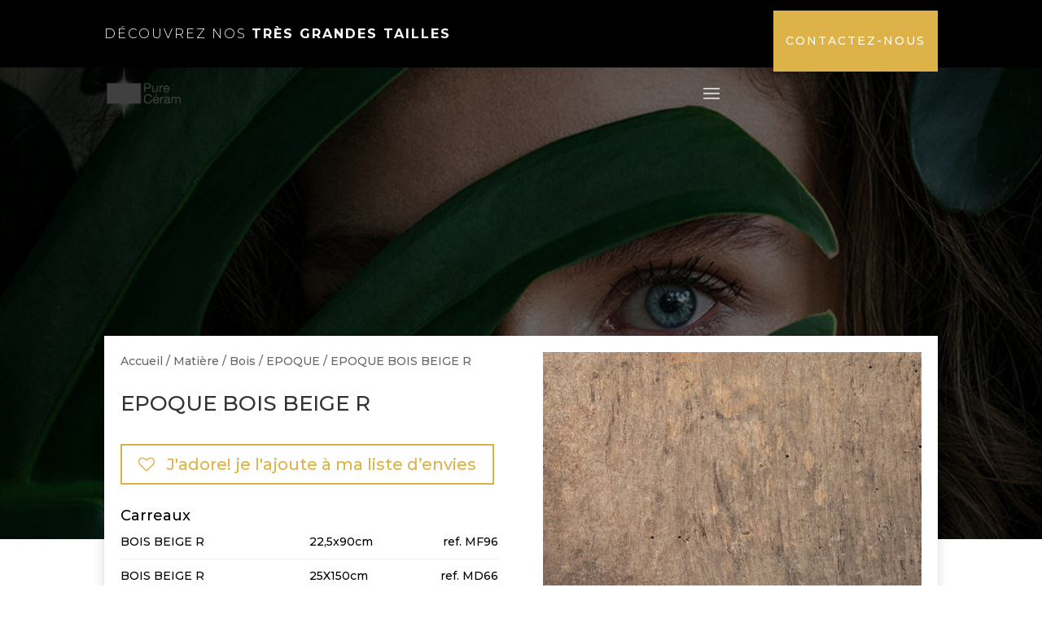

--- FILE ---
content_type: text/html; charset=UTF-8
request_url: https://www.pure-ceram.com/product/epoque_bois_beige_r_2515/
body_size: 13983
content:
<!DOCTYPE html>
<html lang="fr-FR">
<head>
	<meta charset="UTF-8" />
<meta http-equiv="X-UA-Compatible" content="IE=edge">
	<link rel="pingback" href="https://www.pure-ceram.com/xmlrpc.php" />

	<script type="text/javascript">
		document.documentElement.className = 'js';
	</script>
	
					<script>document.documentElement.className = document.documentElement.className + ' yes-js js_active js'</script>
			<title>EPOQUE BOIS BEIGE R | Pure Ceram</title>
<meta name='robots' content='max-image-preview:large' />
<link rel='dns-prefetch' href='//fonts.googleapis.com' />
<link rel='dns-prefetch' href='//s.w.org' />
<link rel="alternate" type="application/rss+xml" title="Pure Ceram &raquo; Flux" href="https://www.pure-ceram.com/feed/" />
<link rel="alternate" type="application/rss+xml" title="Pure Ceram &raquo; Flux des commentaires" href="https://www.pure-ceram.com/comments/feed/" />
<link rel="alternate" type="application/rss+xml" title="Pure Ceram &raquo; EPOQUE BOIS BEIGE R Flux des commentaires" href="https://www.pure-ceram.com/product/epoque_bois_beige_r_2515/feed/" />
		<script type="text/javascript">
			window._wpemojiSettings = {"baseUrl":"https:\/\/s.w.org\/images\/core\/emoji\/13.0.1\/72x72\/","ext":".png","svgUrl":"https:\/\/s.w.org\/images\/core\/emoji\/13.0.1\/svg\/","svgExt":".svg","source":{"concatemoji":"https:\/\/www.pure-ceram.com\/wp-includes\/js\/wp-emoji-release.min.js?ver=5.7.14"}};
			!function(e,a,t){var n,r,o,i=a.createElement("canvas"),p=i.getContext&&i.getContext("2d");function s(e,t){var a=String.fromCharCode;p.clearRect(0,0,i.width,i.height),p.fillText(a.apply(this,e),0,0);e=i.toDataURL();return p.clearRect(0,0,i.width,i.height),p.fillText(a.apply(this,t),0,0),e===i.toDataURL()}function c(e){var t=a.createElement("script");t.src=e,t.defer=t.type="text/javascript",a.getElementsByTagName("head")[0].appendChild(t)}for(o=Array("flag","emoji"),t.supports={everything:!0,everythingExceptFlag:!0},r=0;r<o.length;r++)t.supports[o[r]]=function(e){if(!p||!p.fillText)return!1;switch(p.textBaseline="top",p.font="600 32px Arial",e){case"flag":return s([127987,65039,8205,9895,65039],[127987,65039,8203,9895,65039])?!1:!s([55356,56826,55356,56819],[55356,56826,8203,55356,56819])&&!s([55356,57332,56128,56423,56128,56418,56128,56421,56128,56430,56128,56423,56128,56447],[55356,57332,8203,56128,56423,8203,56128,56418,8203,56128,56421,8203,56128,56430,8203,56128,56423,8203,56128,56447]);case"emoji":return!s([55357,56424,8205,55356,57212],[55357,56424,8203,55356,57212])}return!1}(o[r]),t.supports.everything=t.supports.everything&&t.supports[o[r]],"flag"!==o[r]&&(t.supports.everythingExceptFlag=t.supports.everythingExceptFlag&&t.supports[o[r]]);t.supports.everythingExceptFlag=t.supports.everythingExceptFlag&&!t.supports.flag,t.DOMReady=!1,t.readyCallback=function(){t.DOMReady=!0},t.supports.everything||(n=function(){t.readyCallback()},a.addEventListener?(a.addEventListener("DOMContentLoaded",n,!1),e.addEventListener("load",n,!1)):(e.attachEvent("onload",n),a.attachEvent("onreadystatechange",function(){"complete"===a.readyState&&t.readyCallback()})),(n=t.source||{}).concatemoji?c(n.concatemoji):n.wpemoji&&n.twemoji&&(c(n.twemoji),c(n.wpemoji)))}(window,document,window._wpemojiSettings);
		</script>
		<meta content="Divi v.4.6.6" name="generator"/><style type="text/css">
img.wp-smiley,
img.emoji {
	display: inline !important;
	border: none !important;
	box-shadow: none !important;
	height: 1em !important;
	width: 1em !important;
	margin: 0 .07em !important;
	vertical-align: -0.1em !important;
	background: none !important;
	padding: 0 !important;
}
</style>
	<link rel='stylesheet' id='wp-block-library-css'  href='https://www.pure-ceram.com/wp-includes/css/dist/block-library/style.min.css?ver=5.7.14' type='text/css' media='all' />
<link rel='stylesheet' id='wc-block-vendors-style-css'  href='https://www.pure-ceram.com/wp-content/plugins/woocommerce/packages/woocommerce-blocks/build/vendors-style.css?ver=4.4.3' type='text/css' media='all' />
<link rel='stylesheet' id='wc-block-style-css'  href='https://www.pure-ceram.com/wp-content/plugins/woocommerce/packages/woocommerce-blocks/build/style.css?ver=4.4.3' type='text/css' media='all' />
<link rel='stylesheet' id='jquery-selectBox-css'  href='https://www.pure-ceram.com/wp-content/plugins/yith-woocommerce-wishlist/assets/css/jquery.selectBox.css?ver=1.2.0' type='text/css' media='all' />
<link rel='stylesheet' id='yith-wcwl-font-awesome-css'  href='https://www.pure-ceram.com/wp-content/plugins/yith-woocommerce-wishlist/assets/css/font-awesome.css?ver=4.7.0' type='text/css' media='all' />
<link rel='stylesheet' id='yith-wcwl-main-css'  href='https://www.pure-ceram.com/wp-content/plugins/yith-woocommerce-wishlist/assets/css/style.css?ver=3.0.20' type='text/css' media='all' />
<style id='yith-wcwl-main-inline-css' type='text/css'>
.woocommerce a.add_to_wishlist.button.alt{background-color: #ffffff; background: #ffffff;color: #ddb349;border-color: #dbb349;}.woocommerce a.add_to_wishlist.button.alt:hover{background-color: #dbb349; background: #dbb349;color: #FFFFFF;border-color: #ddb349;}.woocommerce a.add_to_wishlist.button.alt{border-radius: 0px;}.yith-wcwl-share li a{color: #FFFFFF;}.yith-wcwl-share li a:hover{color: #FFFFFF;}.yith-wcwl-share a.facebook{background: #39599E; background-color: #39599E;}.yith-wcwl-share a.facebook:hover{background: #595A5A; background-color: #595A5A;}.yith-wcwl-share a.twitter{background: #45AFE2; background-color: #45AFE2;}.yith-wcwl-share a.twitter:hover{background: #595A5A; background-color: #595A5A;}.yith-wcwl-share a.pinterest{background: #AB2E31; background-color: #AB2E31;}.yith-wcwl-share a.pinterest:hover{background: #595A5A; background-color: #595A5A;}.yith-wcwl-share a.email{background: #FBB102; background-color: #FBB102;}.yith-wcwl-share a.email:hover{background: #595A5A; background-color: #595A5A;}.yith-wcwl-share a.whatsapp{background: #00A901; background-color: #00A901;}.yith-wcwl-share a.whatsapp:hover{background: #595A5A; background-color: #595A5A;}
</style>
<link rel='stylesheet' id='photoswipe-css'  href='https://www.pure-ceram.com/wp-content/plugins/woocommerce/assets/css/photoswipe/photoswipe.min.css?ver=5.1.0' type='text/css' media='all' />
<link rel='stylesheet' id='photoswipe-default-skin-css'  href='https://www.pure-ceram.com/wp-content/plugins/woocommerce/assets/css/photoswipe/default-skin/default-skin.min.css?ver=5.1.0' type='text/css' media='all' />
<link rel='stylesheet' id='woocommerce-layout-css'  href='https://www.pure-ceram.com/wp-content/plugins/woocommerce/assets/css/woocommerce-layout.css?ver=5.1.0' type='text/css' media='all' />
<link rel='stylesheet' id='woocommerce-smallscreen-css'  href='https://www.pure-ceram.com/wp-content/plugins/woocommerce/assets/css/woocommerce-smallscreen.css?ver=5.1.0' type='text/css' media='only screen and (max-width: 768px)' />
<link rel='stylesheet' id='woocommerce-general-css'  href='https://www.pure-ceram.com/wp-content/plugins/woocommerce/assets/css/woocommerce.css?ver=5.1.0' type='text/css' media='all' />
<style id='woocommerce-inline-inline-css' type='text/css'>
.woocommerce form .form-row .required { visibility: visible; }
</style>
<link rel='stylesheet' id='ywctm-frontend-css'  href='https://www.pure-ceram.com/wp-content/plugins/yith-woocommerce-catalog-mode/assets/css/frontend.min.css?ver=2.0.11' type='text/css' media='all' />
<style id='ywctm-frontend-inline-css' type='text/css'>
form.cart button.single_add_to_cart_button, form.cart .quantity, table.variations, form.variations_form, .single_variation_wrap .variations_button, .widget.woocommerce.widget_shopping_cart{display: none !important}
</style>
<link rel='stylesheet' id='woocommerce_prettyPhoto_css-css'  href='//www.pure-ceram.com/wp-content/plugins/woocommerce/assets/css/prettyPhoto.css?ver=5.7.14' type='text/css' media='all' />
<link rel='stylesheet' id='divi-style-css'  href='https://www.pure-ceram.com/wp-content/themes/Divi/style.css?ver=4.6.6' type='text/css' media='all' />
<link rel='stylesheet' id='et-builder-googlefonts-cached-css'  href='https://fonts.googleapis.com/css?family=Montserrat:100,100italic,200,200italic,300,300italic,regular,italic,500,500italic,600,600italic,700,700italic,800,800italic,900,900italic&#038;subset=latin,latin-ext&#038;display=swap' type='text/css' media='all' />
<link rel='stylesheet' id='dashicons-css'  href='https://www.pure-ceram.com/wp-includes/css/dashicons.min.css?ver=5.7.14' type='text/css' media='all' />
<style id='dashicons-inline-css' type='text/css'>
[data-font="Dashicons"]:before {font-family: 'Dashicons' !important;content: attr(data-icon) !important;speak: none !important;font-weight: normal !important;font-variant: normal !important;text-transform: none !important;line-height: 1 !important;font-style: normal !important;-webkit-font-smoothing: antialiased !important;-moz-osx-font-smoothing: grayscale !important;}
</style>
<link rel='stylesheet' id='wpt-universal-css'  href='https://www.pure-ceram.com/wp-content/plugins/woo-product-table/assets/css/universal.css?ver=2.8.2' type='text/css' media='all' />
<link rel='stylesheet' id='wpt-template-table-css'  href='https://www.pure-ceram.com/wp-content/plugins/woo-product-table/assets/css/template.css?ver=2.8.2' type='text/css' media='all' />
<link rel='stylesheet' id='select2-css'  href='https://www.pure-ceram.com/wp-content/plugins/woocommerce/assets/css/select2.css?ver=5.1.0' type='text/css' media='all' />
<script type='text/javascript' src='https://www.pure-ceram.com/wp-includes/js/jquery/jquery.min.js?ver=3.5.1' id='jquery-core-js'></script>
<script type='text/javascript' src='https://www.pure-ceram.com/wp-includes/js/jquery/jquery-migrate.min.js?ver=3.3.2' id='jquery-migrate-js'></script>
<script type='text/javascript' src='https://www.pure-ceram.com/wp-content/themes/Divi/core/admin/js/es6-promise.auto.min.js?ver=5.7.14' id='es6-promise-js'></script>
<script type='text/javascript' id='et-core-api-spam-recaptcha-js-extra'>
/* <![CDATA[ */
var et_core_api_spam_recaptcha = {"site_key":"","page_action":{"action":"epoque_bois_beige_r_2515"}};
/* ]]> */
</script>
<script type='text/javascript' src='https://www.pure-ceram.com/wp-content/themes/Divi/core/admin/js/recaptcha.js?ver=5.7.14' id='et-core-api-spam-recaptcha-js'></script>
<link rel="https://api.w.org/" href="https://www.pure-ceram.com/wp-json/" /><link rel="alternate" type="application/json" href="https://www.pure-ceram.com/wp-json/wp/v2/product/1873" /><link rel="EditURI" type="application/rsd+xml" title="RSD" href="https://www.pure-ceram.com/xmlrpc.php?rsd" />
<link rel="wlwmanifest" type="application/wlwmanifest+xml" href="https://www.pure-ceram.com/wp-includes/wlwmanifest.xml" /> 
<meta name="generator" content="WordPress 5.7.14" />
<meta name="generator" content="WooCommerce 5.1.0" />
<link rel="canonical" href="https://www.pure-ceram.com/product/epoque_bois_beige_r_2515/" />
<link rel='shortlink' href='https://www.pure-ceram.com/?p=1873' />
<link rel="alternate" type="application/json+oembed" href="https://www.pure-ceram.com/wp-json/oembed/1.0/embed?url=https%3A%2F%2Fwww.pure-ceram.com%2Fproduct%2Fepoque_bois_beige_r_2515%2F" />
<link rel="alternate" type="text/xml+oembed" href="https://www.pure-ceram.com/wp-json/oembed/1.0/embed?url=https%3A%2F%2Fwww.pure-ceram.com%2Fproduct%2Fepoque_bois_beige_r_2515%2F&#038;format=xml" />
<meta name="viewport" content="width=device-width, initial-scale=1.0, maximum-scale=1.0, user-scalable=0" /><link rel="shortcut icon" href="" />	<noscript><style>.woocommerce-product-gallery{ opacity: 1 !important; }</style></noscript>
	<style id="et-divi-customizer-global-cached-inline-styles">#footer-widgets .footer-widget a,#footer-widgets .footer-widget li a,#footer-widgets .footer-widget li a:hover{color:#ffffff}.footer-widget{color:#ffffff}.et_slide_in_menu_container,.et_slide_in_menu_container .et-search-field{letter-spacing:px}.et_slide_in_menu_container .et-search-field::-moz-placeholder{letter-spacing:px}.et_slide_in_menu_container .et-search-field::-webkit-input-placeholder{letter-spacing:px}.et_slide_in_menu_container .et-search-field:-ms-input-placeholder{letter-spacing:px}@media only screen and (min-width:1350px){.et_pb_row{padding:27px 0}.et_pb_section{padding:54px 0}.single.et_pb_pagebuilder_layout.et_full_width_page .et_post_meta_wrapper{padding-top:81px}.et_pb_fullwidth_section{padding:0}}	h1,h2,h3,h4,h5,h6{font-family:'Montserrat',Helvetica,Arial,Lucida,sans-serif}body,input,textarea,select{font-family:'Montserrat',Helvetica,Arial,Lucida,sans-serif}.woocommerce-get-product-category{margin:20px 0}.woocommerce-loop-category__title mark.count{display:none}.et_pb_section_0_tb_footer.et_pb_section{line-height:0.9!important}</style></head>
<body data-rsssl=1 class="product-template-default single single-product postid-1873 theme-Divi et-tb-has-template et-tb-has-header et-tb-has-body et-tb-has-footer wpt_device_desktop woocommerce woocommerce-page woocommerce-no-js et_pb_button_helper_class et_cover_background et_pb_gutter osx et_pb_gutters3 et_divi_theme et-db et_minified_js et_minified_css">
	<div id="page-container">
<div id="et-boc" class="et-boc">
			
		<header class="et-l et-l--header">
			<div class="et_builder_inner_content et_pb_gutters3 product">
		<div class="et_pb_section et_pb_section_0_tb_header et_pb_with_background et_section_regular" >
				
				
				
				
					<div class="et_pb_row et_pb_row_0_tb_header">
				<div class="et_pb_column et_pb_column_4_4 et_pb_column_0_tb_header  et_pb_css_mix_blend_mode_passthrough et-last-child">
				
				
				<div class="et_pb_module et_pb_text et_pb_text_0_tb_header et_clickable  et_pb_text_align_left et_pb_bg_layout_light">
				
				
				<div class="et_pb_text_inner">Découvrez nos <strong>très grandes tailles </strong></div>
			</div> <!-- .et_pb_text -->
			</div> <!-- .et_pb_column -->
				
				
			</div> <!-- .et_pb_row -->
				
				
			</div> <!-- .et_pb_section --><div class="et_pb_section et_pb_section_1_tb_header et_pb_sticky_module et_pb_with_background et_section_regular" >
				
				
				
				
					<div class="et_pb_row et_pb_row_1_tb_header et_pb_gutters1 et_pb_row--with-menu">
				<div class="et_pb_column et_pb_column_3_4 et_pb_column_1_tb_header  et_pb_css_mix_blend_mode_passthrough et_pb_column--with-menu">
				
				
				<div class="et_pb_with_border et_pb_module et_pb_menu et_pb_menu_0_tb_header et_pb_bg_layout_light  et_pb_text_align_right et_dropdown_animation_fade et_pb_menu--with-logo et_pb_menu--style-left_aligned  et_pb_css_filters et_pb_css_filters_hover">
					
					
					<div class="et_pb_menu_inner_container clearfix">
						<div class="et_pb_menu__logo-wrap">
			  <div class="et_pb_menu__logo">
				<a href="https://www.pure-ceram.com/" ><img loading="lazy" src="https://www.pure-ceram.com/wp-content/uploads/2020/11/pure_ceram_logo_header.png" alt="" height="auto" width="auto" class="wp-image-3131" /></a>
			  </div>
			</div>
						<div class="et_pb_menu__wrap">
							<div class="et_pb_menu__menu">
								<nav class="et-menu-nav"><ul id="menu-menu-collection" class="et-menu nav"><li class="et_pb_menu_page_id-4699 menu-item menu-item-type-post_type menu-item-object-page menu-item-5670"><a href="https://www.pure-ceram.com/collection/">Toutes les collections</a></li>
<li class="et_pb_menu_page_id-2885 menu-item menu-item-type-post_type menu-item-object-page menu-item-2908"><a href="https://www.pure-ceram.com/2885-2/">Par couleur</a></li>
<li class="et_pb_menu_page_id-5730 menu-item menu-item-type-post_type menu-item-object-page menu-item-5789"><a href="https://www.pure-ceram.com/ambiance-2/">Par ambiance</a></li>
<li class="et_pb_menu_page_id-5732 menu-item menu-item-type-post_type menu-item-object-page menu-item-5792"><a href="https://www.pure-ceram.com/matiere/">Par matière</a></li>
<li class="et_pb_menu_page_id-4587 menu-item menu-item-type-post_type menu-item-object-page menu-item-4657"><a href="https://www.pure-ceram.com/4587-2/">formats XXL</a></li>
<li class="et_pb_menu_page_id-3061 menu-item menu-item-type-post_type menu-item-object-page menu-item-3065"><a href="https://www.pure-ceram.com/liste-de-souhaits/">Ma liste d&#8217;envies</a></li>
</ul></nav>
							</div>
							
							
							<div class="et_mobile_nav_menu">
				<a href="#" class="mobile_nav closed">
					<span class="mobile_menu_bar"></span>
				</a>
			</div>
						</div>
						
					</div>
				</div>
			</div> <!-- .et_pb_column --><div class="et_pb_column et_pb_column_1_4 et_pb_column_2_tb_header  et_pb_css_mix_blend_mode_passthrough et-last-child">
				
				
				<div class="et_pb_button_module_wrapper et_pb_button_0_tb_header_wrapper et_pb_button_alignment_right et_pb_module ">
				<a class="et_pb_button et_pb_button_0_tb_header et_pb_bg_layout_light" href="https://www.pure-ceram.com/about/">Contactez-nous</a>
			</div>
			</div> <!-- .et_pb_column -->
				
				
			</div> <!-- .et_pb_row -->
				
				
			</div> <!-- .et_pb_section -->		</div><!-- .et_builder_inner_content -->
	</header><!-- .et-l -->
	<div id="et-main-area">
	
    <div id="main-content">
    <div class="woocommerce-notices-wrapper"></div><div class="clearfix"></div><!-- #end wrapper --><div class="et-l et-l--body">
			<div class="et_builder_inner_content et_pb_gutters3 product">
		<div id="fond-aleatoire" class="et_pb_section et_pb_section_0_tb_body et_pb_with_background et_section_regular" >
				
				
				
				
					<div class="et_pb_row et_pb_row_0_tb_body">
				<div class="et_pb_column et_pb_column_4_4 et_pb_column_0_tb_body  et_pb_css_mix_blend_mode_passthrough et-last-child">
				
				
				<div class="et_pb_module et_pb_code et_pb_code_0_tb_body">
				
				
				<div class="et_pb_code_inner"><script type="text/javascript">

jQuery(document).ready(function($){
    
    var image = new Array ();
    image[0] = "/11/0000_01.jpg";
    image[1] = "/11/15.jpg";
    image[2] = "/11/0002_03.jpg";
    image[3] = "/11/0003_04.jpg";
    image[4] = "/11/20.jpg";
    image[5] = "/11/19.jpg";
    image[6] = "/11/18.jpg";
    image[7] = "/11/17.jpg";
    image[8] = "/11/0010_11.jpg";
    image[9] = "/11/0011_12.jpg";
    image[10] = "/11/16.jpg";
    image[11] = "/11/0013_14.jpg";

    var hasard = Math.floor(Math.random() * image.length);

    $('#fond-aleatoire').css({'background-image': 'url(https://www.pure-ceram.com/wp-content/uploads/2020' + image[hasard] + ")"});

});

</script></div>
			</div> <!-- .et_pb_code -->
			</div> <!-- .et_pb_column -->
				
				
			</div> <!-- .et_pb_row -->
				
				
			</div> <!-- .et_pb_section --><div class="et_pb_section et_pb_section_1_tb_body et_section_regular" >
				
				
				
				
					<div class="et_pb_row et_pb_row_1_tb_body et_pb_equal_columns">
				<div class="et_pb_column et_pb_column_1_2 et_pb_column_1_tb_body  et_pb_css_mix_blend_mode_passthrough">
				
				
				<div class="et_pb_module et_pb_text et_pb_text_0_tb_body  et_pb_text_align_left et_pb_bg_layout_light">
				
				
				<div class="et_pb_text_inner"><div class="woocommerce et-dynamic-content-woo et-dynamic-content-woo--product_breadcrumb"><nav class="woocommerce-breadcrumb"><a href="https://www.pure-ceram.com">Accueil</a> / <a href="https://www.pure-ceram.com/product-category/matiere/">Matière</a> / <a href="https://www.pure-ceram.com/product-category/matiere/bois/">Bois</a> / <a href="https://www.pure-ceram.com/product-category/matiere/bois/epoque-bois/">EPOQUE</a> / EPOQUE BOIS BEIGE R</nav></div></div>
			</div> <!-- .et_pb_text --><div class="et_pb_module et_pb_wc_title et_pb_wc_title_0_tb_body et_pb_bg_layout_light">
				
				
				
				
				<div class="et_pb_module_inner">
					
		<h2>EPOQUE BOIS BEIGE R</h2>
				</div>
			</div><div class="et_pb_module et_pb_code et_pb_code_1_tb_body">
				
				
				<div class="et_pb_code_inner">
<div class="yith-wcwl-add-to-wishlist add-to-wishlist-1873  wishlist-fragment on-first-load" data-fragment-ref="1873" data-fragment-options="{&quot;base_url&quot;:&quot;&quot;,&quot;in_default_wishlist&quot;:false,&quot;is_single&quot;:true,&quot;show_exists&quot;:false,&quot;product_id&quot;:1873,&quot;parent_product_id&quot;:1873,&quot;product_type&quot;:&quot;simple&quot;,&quot;show_view&quot;:true,&quot;browse_wishlist_text&quot;:&quot;Voir ma liste d\u2019envies&quot;,&quot;already_in_wishslist_text&quot;:&quot;Le produit est d\u00e9j\u00e0 dans votre liste de souhaits\u00a0!&quot;,&quot;product_added_text&quot;:&quot;Produit ajout\u00e9 !&quot;,&quot;heading_icon&quot;:&quot;fa-heart-o&quot;,&quot;available_multi_wishlist&quot;:false,&quot;disable_wishlist&quot;:false,&quot;show_count&quot;:false,&quot;ajax_loading&quot;:false,&quot;loop_position&quot;:&quot;after_add_to_cart&quot;,&quot;item&quot;:&quot;add_to_wishlist&quot;}">
			
			<!-- ADD TO WISHLIST -->
			
<div class="yith-wcwl-add-button">
	<a href="?add_to_wishlist=1873" rel="nofollow" data-product-id="1873" data-product-type="simple" data-original-product-id="1873" class="add_to_wishlist single_add_to_wishlist button alt" data-title="J&#039;adore! je l&#039;ajoute à ma liste d’envies">
		<i class="yith-wcwl-icon fa fa-heart-o"></i>		<span>J'adore! je l'ajoute à ma liste d’envies</span>
	</a>
</div>
			<!-- COUNT TEXT -->
			
			</div></div>
			</div> <!-- .et_pb_code --><div class="et_pb_module et_pb_text et_pb_text_1_tb_body tabledescription  et_pb_text_align_left et_pb_bg_layout_light">
				
				
				<div class="et_pb_text_inner"><p>Carreaux</p><ul><li><span>BOIS BEIGE R</span><span>22,5x90cm</span><span>MF96</span></li></ul><ul><li><span>BOIS BEIGE R</span><span>25X150cm</span><span>MD66</span></li></ul></div>
			</div> <!-- .et_pb_text --><div class="et_pb_module et_pb_code et_pb_code_2_tb_body">
				
				
				<div class="et_pb_code_inner"><style type="text/css">
        .tabledescription  p {
            width : 100%;
            font-size: 18px;
            padding: 0;
        }
        .tabledescription ul{display:table; width:100%; padding:0;line-height: 1.5;}
		.tabledescription ul li{display:table-row;}
		.tabledescription ul li span, .tabledescription ul li span + span, .tabledescription ul li span + span + span {display:table-cell; text-align:left;border-bottom: 1px solid #ededed; padding: 10px 0;}
        .tabledescription ul li span + span {width: 50%;}
		.tabledescription ul li span + span {width: 25%;}
        .tabledescription ul li span + span + span {text-align: right;width: 25%;}
        .tabledescription ul li span + span + span:before {content: "ref. ";}
		.tabledescription ul li span + span + span:empty:before {content:none;}

</style></div>
			</div> <!-- .et_pb_code -->
			</div> <!-- .et_pb_column --><div class="et_pb_column et_pb_column_1_2 et_pb_column_2_tb_body  et_pb_css_mix_blend_mode_passthrough et-last-child">
				
				
				<div class="et_pb_module et_pb_image et_pb_image_0_tb_body et_animated et-waypoint">
				
				
				<span class="et_pb_image_wrap "><img loading="lazy" src="https://www.pure-ceram.com/wp-content/uploads/2020/11/Epoque_Bois_Beige_25x150_01.jpg" alt="" title="Epoque_Bois_Beige_25x150_01" height="auto" width="auto" srcset="https://www.pure-ceram.com/wp-content/uploads/2020/11/Epoque_Bois_Beige_25x150_01.jpg 600w, https://www.pure-ceram.com/wp-content/uploads/2020/11/Epoque_Bois_Beige_25x150_01-480x480.jpg 480w" sizes="(min-width: 0px) and (max-width: 480px) 480px, (min-width: 481px) 600px, 100vw" class="wp-image-1874" /></span>
			</div>
			</div> <!-- .et_pb_column -->
				
				
			</div> <!-- .et_pb_row --><div class="et_pb_row et_pb_row_2_tb_body et_pb_equal_columns">
				<div class="et_pb_with_border et_pb_column_1_2 et_pb_column et_pb_column_3_tb_body  et_pb_css_mix_blend_mode_passthrough">
				
				
				<div class="et_pb_module et_pb_text et_pb_text_2_tb_body tabledescription  et_pb_text_align_left et_pb_bg_layout_light">
				
				
				<div class="et_pb_text_inner"><p>Plinthes</p><ul><li><span>BOIS BEIGE BATTISCOPA R</span><span>7x90cm</span><span>MF10</span></li></ul></div>
			</div> <!-- .et_pb_text -->
			</div> <!-- .et_pb_column --><div class="et_pb_with_border et_pb_column_1_2 et_pb_column et_pb_column_4_tb_body  et_pb_css_mix_blend_mode_passthrough et-last-child">
				
				
				<div class="et_pb_module et_pb_text et_pb_text_3_tb_body tabledescription  et_pb_text_align_left et_pb_bg_layout_light">
				
				
				
			</div> <!-- .et_pb_text -->
			</div> <!-- .et_pb_column -->
				
				
			</div> <!-- .et_pb_row --><div class="et_pb_row et_pb_row_3_tb_body">
				<div class="et_pb_column et_pb_column_4_4 et_pb_column_5_tb_body  et_pb_css_mix_blend_mode_passthrough et-last-child">
				
				
				<div class="et_pb_module et_pb_wc_related_products et_pb_wc_related_products_0_tb_body et_pb_bg_layout_">
				
				
				
				
				<div class="et_pb_module_inner">
					
	<section class="related products">

					<h2>Produits apparentés</h2>
				
		<ul class="products columns-4">

			
					<li class="product type-product post-1710 status-publish first instock product_cat-ambiances product_cat-cuisine product_cat-avantgarde-cuisine product_cat-espace-sejour product_cat-avantgarde-espace-sejour product_cat-vente-et-restauration product_cat-avantgarde-vente-et-restauration product_cat-couleur product_cat-beige-et-marron-couleur product_cat-matiere product_cat-marbre-et-pierres product_cat-avantgarde-marbre-et-pierres product_cat-collection product_cat-avantgarde product_tag-beige-et-marron product_tag-carreaux product_tag-marbre-et-pierres has-post-thumbnail shipping-taxable product-type-simple">
	<a href="https://www.pure-ceram.com/product/avantgarde_glace_2067/" class="woocommerce-LoopProduct-link woocommerce-loop-product__link"><span class="et_shop_image"><img width="300" height="300" src="https://www.pure-ceram.com/wp-content/uploads/2020/11/avantgarde-glace-r-600x600-300x300.jpg" class="attachment-woocommerce_thumbnail size-woocommerce_thumbnail" alt="" loading="lazy" /><span class="et_overlay"></span></span><h2 class="woocommerce-loop-product__title">AVANTGARDE GLACE</h2>
</a></li>

			
					<li class="product type-product post-1734 status-publish instock product_cat-ambiances product_cat-cuisine product_cat-blue-emotion-cuisine product_cat-espace-sejour product_cat-blue-emotion-espace-sejour product_cat-salle-de-bains product_cat-blue-emotion-salle-de-bains product_cat-vente-et-restauration product_cat-blue-emotion-vente-et-restauration product_cat-couleur product_cat-gris-couleur product_cat-matiere product_cat-marbre-et-pierres product_cat-blue-emotion-marbre-et-pierres product_cat-collection product_cat-blue-emotion product_tag-carreaux product_tag-gris product_tag-marbre-et-pierres has-post-thumbnail shipping-taxable product-type-simple">
	<a href="https://www.pure-ceram.com/product/blue_emotion_flamme_blue_r_2162/" class="woocommerce-LoopProduct-link woocommerce-loop-product__link"><span class="et_shop_image"><img width="300" height="300" src="https://www.pure-ceram.com/wp-content/uploads/2020/11/BlueEmotion_Flamme_Blue_900x900-300x300.jpg" class="attachment-woocommerce_thumbnail size-woocommerce_thumbnail" alt="" loading="lazy" /><span class="et_overlay"></span></span><h2 class="woocommerce-loop-product__title">BLUE EMOTION FLAMMÉ BLUE R</h2>
</a></li>

			
					<li class="product type-product post-1716 status-publish instock product_cat-ambiances product_cat-espace-sejour product_cat-baita-espace-sejour product_cat-vente-et-restauration product_cat-baita-vente-et-restauration product_cat-couleur product_cat-beige-et-marron-couleur product_cat-matiere product_cat-bois product_cat-baita-bois product_cat-collection product_cat-baita product_tag-beige-et-marron product_tag-bois product_tag-carreaux has-post-thumbnail shipping-taxable product-type-simple">
	<a href="https://www.pure-ceram.com/product/baita_fresh_r___2094/" class="woocommerce-LoopProduct-link woocommerce-loop-product__link"><span class="et_shop_image"><img width="300" height="300" src="https://www.pure-ceram.com/wp-content/uploads/2020/11/baita-fresh-r-600x600-300x300.jpg" class="attachment-woocommerce_thumbnail size-woocommerce_thumbnail" alt="" loading="lazy" /><span class="et_overlay"></span></span><h2 class="woocommerce-loop-product__title">BAITA FRESH R</h2>
</a></li>

			
					<li class="product type-product post-1718 status-publish last instock product_cat-ambiances product_cat-espace-sejour product_cat-baita-espace-sejour product_cat-vente-et-restauration product_cat-baita-vente-et-restauration product_cat-couleur product_cat-beige-et-marron-couleur product_cat-matiere product_cat-bois product_cat-baita-bois product_cat-collection product_cat-baita product_tag-beige-et-marron product_tag-bois product_tag-carreaux has-post-thumbnail shipping-taxable product-type-simple">
	<a href="https://www.pure-ceram.com/product/baita_natural_r___2095/" class="woocommerce-LoopProduct-link woocommerce-loop-product__link"><span class="et_shop_image"><img width="300" height="300" src="https://www.pure-ceram.com/wp-content/uploads/2020/11/baita-natural-r-600x600-300x300.jpg" class="attachment-woocommerce_thumbnail size-woocommerce_thumbnail" alt="" loading="lazy" /><span class="et_overlay"></span></span><h2 class="woocommerce-loop-product__title">BAITA NATURAL R</h2>
</a></li>

			
		</ul>

	</section>
	
				</div>
			</div>
			</div> <!-- .et_pb_column -->
				
				
			</div> <!-- .et_pb_row -->
				
				
			</div> <!-- .et_pb_section -->		</div><!-- .et_builder_inner_content -->
	</div><!-- .et-l -->
	    </div>
    
	<footer class="et-l et-l--footer">
			<div class="et_builder_inner_content et_pb_gutters3 product">
		<div class="et_pb_section et_pb_section_0_tb_footer et_pb_section_parallax et_pb_with_background et_section_regular" >
				
				<div class="et_parallax_bg_wrap"><div
						class="et_parallax_bg"
						style="background-image: url(https://www.pure-ceram.com/wp-content/uploads/2020/11/Prestigio_Macaubas-75x150-Lucido.jpg);"
					></div></div>
				
				
					<div class="et_pb_row et_pb_row_0_tb_footer">
				<div class="et_pb_column et_pb_column_4_4 et_pb_column_0_tb_footer  et_pb_css_mix_blend_mode_passthrough et-last-child">
				
				
				<div class="et_pb_module et_pb_text et_pb_text_0_tb_footer  et_pb_text_align_center et_pb_bg_layout_dark">
				
				
				<div class="et_pb_text_inner"><p>Faites le choix du design et de la qualité</p></div>
			</div> <!-- .et_pb_text -->
			</div> <!-- .et_pb_column -->
				
				
			</div> <!-- .et_pb_row -->
				
				
			</div> <!-- .et_pb_section --><div class="et_pb_section et_pb_section_1_tb_footer et_section_regular" >
				
				
				
				
					<div class="et_pb_row et_pb_row_1_tb_footer et_hover_enabled">
				<div class="et_pb_column et_pb_column_4_4 et_pb_column_1_tb_footer  et_pb_css_mix_blend_mode_passthrough et-last-child">
				
				
				<div class="et_pb_module et_pb_text et_pb_text_1_tb_footer  et_pb_text_align_center et_pb_bg_layout_light">
				
				
				<div class="et_pb_text_inner"><h2>Contactez-nous simplement</h2></div>
			</div> <!-- .et_pb_text -->
			<div id="et_pb_contact_form_0" class="et_pb_module et_pb_contact_form_0_tb_footer et_hover_enabled et_pb_contact_form_container clearfix" data-form_unique_num="0">
				
				
				
				<div class="et-pb-contact-message"></div>
				
				<div class="et_pb_contact">
					<form class="et_pb_contact_form clearfix" method="post" action="https://www.pure-ceram.com/product/epoque_bois_beige_r_2515/">
						<p class="et_pb_contact_field et_pb_contact_field_0_tb_footer et_pb_contact_field_half" data-id="name" data-type="input">
				
				
				<label for="et_pb_contact_name_0" class="et_pb_contact_form_label">Votre nom</label>
				<input type="text" id="et_pb_contact_name_0" class="input" value="" name="et_pb_contact_name_0" data-required_mark="required" data-field_type="input" data-original_id="name" placeholder="Votre nom">
			</p><p class="et_pb_contact_field et_pb_contact_field_1_tb_footer et_pb_contact_field_half et_pb_contact_field_last" data-id="email" data-type="email">
				
				
				<label for="et_pb_contact_email_0" class="et_pb_contact_form_label">Votre adresse mail</label>
				<input type="text" id="et_pb_contact_email_0" class="input" value="" name="et_pb_contact_email_0" data-required_mark="required" data-field_type="email" data-original_id="email" placeholder="Votre adresse mail">
			</p><p class="et_pb_contact_field et_pb_contact_field_2_tb_footer et_pb_contact_field_last" data-id="message" data-type="text">
				
				
				<label for="et_pb_contact_message_0" class="et_pb_contact_form_label">Votre message</label>
				<textarea name="et_pb_contact_message_0" id="et_pb_contact_message_0" class="et_pb_contact_message input" data-required_mark="required" data-field_type="text" data-original_id="message" placeholder="Votre message"></textarea>
			</p>
						<input type="hidden" value="et_contact_proccess" name="et_pb_contactform_submit_0"/>
						<div class="et_contact_bottom_container">
							
			<div class="et_pb_contact_right">
				<p class="clearfix">
					<span class="et_pb_contact_captcha_question">9 + 11</span> = <input type="text" size="2" class="input et_pb_contact_captcha" data-first_digit="9" data-second_digit="11" value="" name="et_pb_contact_captcha_0" data-required_mark="required" autocomplete="off">
				</p>
			</div><!-- .et_pb_contact_right -->
							<button type="submit" name="et_builder_submit_button" class="et_pb_contact_submit et_pb_button">Envoi</button>
						</div>
						<input type="hidden" id="_wpnonce-et-pb-contact-form-submitted-0" name="_wpnonce-et-pb-contact-form-submitted-0" value="561b40e803" /><input type="hidden" name="_wp_http_referer" value="/product/epoque_bois_beige_r_2515/" />
					</form>
				</div> <!-- .et_pb_contact -->
			</div> <!-- .et_pb_contact_form_container -->
			
			</div> <!-- .et_pb_column -->
				
				
			</div> <!-- .et_pb_row -->
				
				
			</div> <!-- .et_pb_section --><div class="et_pb_section et_pb_section_2_tb_footer et_pb_with_background et_section_regular" >
				
				
				
				
					<div class="et_pb_row et_pb_row_2_tb_footer et_animated">
				<div class="et_pb_column et_pb_column_1_2 et_pb_column_2_tb_footer  et_pb_css_mix_blend_mode_passthrough">
				
				
				<div class="et_pb_module et_pb_image et_pb_image_0_tb_footer">
				
				
				<span class="et_pb_image_wrap "><img loading="lazy" src="https://www.pure-ceram.com/wp-content/uploads/2020/11/pure_ceram_logo_texte_droite_2lignes.png" alt="" title="pure_ceram_logo_texte_droite_2lignes" height="auto" width="auto" srcset="https://www.pure-ceram.com/wp-content/uploads/2020/11/pure_ceram_logo_texte_droite_2lignes.png 976w, https://www.pure-ceram.com/wp-content/uploads/2020/11/pure_ceram_logo_texte_droite_2lignes-480x404.png 480w" sizes="(min-width: 0px) and (max-width: 480px) 480px, (min-width: 481px) 976px, 100vw" class="wp-image-3004" /></span>
			</div><div class="et_pb_module et_pb_text et_pb_text_2_tb_footer  et_pb_text_align_left et_pb_bg_layout_light">
				
				
				<div class="et_pb_text_inner">Pure-Céram est distributeur de grès cérame italien de haute qualité incluant le conseil et l&#8217;expérience d&#8217;architectes et d&#8217;un professionnel du carrelage pour la grande région Savoie.</div>
			</div> <!-- .et_pb_text -->
			</div> <!-- .et_pb_column --><div class="et_pb_column et_pb_column_1_4 et_pb_column_3_tb_footer  et_pb_css_mix_blend_mode_passthrough">
				
				
				<div class="et_pb_module et_pb_text et_pb_text_3_tb_footer  et_pb_text_align_left et_pb_bg_layout_light">
				
				
				<div class="et_pb_text_inner"><h3>PURE-CERAM DISPOSE D&#8217;UN SHOW ROOM<BR><STRONG>VISITES EXLUSIVEMENT SUR RENDEZ-VOUS</STRONG></h3>
<p>1461 route de Juflly<br /> 74250 Fillinges</p>
<p><a href="tel:+33624035265">+33 6 24 03 52 65</a></p>
<p>&nbsp;</p></div>
			</div> <!-- .et_pb_text -->
			</div> <!-- .et_pb_column --><div class="et_pb_column et_pb_column_1_4 et_pb_column_4_tb_footer  et_pb_css_mix_blend_mode_passthrough et-last-child">
				
				
				<div class="et_pb_module et_pb_text et_pb_text_4_tb_footer  et_pb_text_align_left et_pb_bg_layout_light">
				
				
				<div class="et_pb_text_inner"><h3>Rencontrons-nous<br />pour concrétiser votre projet</h3>
<p><a href="mailto:contact@pure-ceram.com">contact@pure-ceram.com<br /> </a><span style="font-size: 13px;">+33 6 24 03 52 65</span></p>
<p>&nbsp;</p></div>
			</div> <!-- .et_pb_text -->
			</div> <!-- .et_pb_column -->
				
				
			</div> <!-- .et_pb_row --><div class="et_pb_row et_pb_row_3_tb_footer">
				<div class="et_pb_column et_pb_column_4_4 et_pb_column_5_tb_footer  et_pb_css_mix_blend_mode_passthrough et-last-child">
				
				
				<ul class="et_pb_module et_pb_social_media_follow et_pb_social_media_follow_0_tb_footer clearfix  et_pb_text_align_center et_pb_bg_layout_light">
				
				
				<li
            class='et_pb_social_media_follow_network_0_tb_footer et_pb_social_icon et_pb_social_network_link  et-social-facebook et_pb_social_media_follow_network_0_tb_footer'><a
              href='https://www.facebook.com/PURECERAM/'
              class='icon et_pb_with_border'
              title='Suivez sur Facebook'
               target="_blank"><span
                class='et_pb_social_media_follow_network_name'
                aria-hidden='true'
                >Suivre</span></a></li><li
            class='et_pb_social_media_follow_network_1_tb_footer et_pb_social_icon et_pb_social_network_link  et-social-instagram et_pb_social_media_follow_network_1_tb_footer'><a
              href='https://instagram.com/fredtur74'
              class='icon et_pb_with_border'
              title='Suivez sur Instagram'
               target="_blank"><span
                class='et_pb_social_media_follow_network_name'
                aria-hidden='true'
                >Suivre</span></a></li>
			</ul> <!-- .et_pb_counters -->
			</div> <!-- .et_pb_column -->
				
				
			</div> <!-- .et_pb_row -->
				
				
			</div> <!-- .et_pb_section -->		</div><!-- .et_builder_inner_content -->
	</footer><!-- .et-l -->
	    </div> <!-- #et-main-area -->

			
		</div><!-- #et-boc -->
		</div> <!-- #page-container -->

			<script type="application/ld+json">{"@context":"https:\/\/schema.org\/","@type":"BreadcrumbList","itemListElement":[{"@type":"ListItem","position":1,"item":{"name":"Accueil","@id":"https:\/\/www.pure-ceram.com"}},{"@type":"ListItem","position":2,"item":{"name":"Mati\u00e8re","@id":"https:\/\/www.pure-ceram.com\/product-category\/matiere\/"}},{"@type":"ListItem","position":3,"item":{"name":"Bois","@id":"https:\/\/www.pure-ceram.com\/product-category\/matiere\/bois\/"}},{"@type":"ListItem","position":4,"item":{"name":"EPOQUE","@id":"https:\/\/www.pure-ceram.com\/product-category\/matiere\/bois\/epoque-bois\/"}},{"@type":"ListItem","position":5,"item":{"name":"EPOQUE BOIS BEIGE R","@id":"https:\/\/www.pure-ceram.com\/product\/epoque_bois_beige_r_2515\/"}}]}</script>	<script type="text/javascript">
				var et_animation_data = [{"class":"et_pb_image_0_tb_body","style":"slideBottom","repeat":"once","duration":"1000ms","delay":"0ms","intensity":"50%","starting_opacity":"0%","speed_curve":"ease-in-out"},{"class":"et_pb_row_2_tb_footer","style":"fade","repeat":"once","duration":"1000ms","delay":"0ms","intensity":"50%","starting_opacity":"0%","speed_curve":"ease-in-out"}];
					var et_link_options_data = [{"class":"et_pb_text_0_tb_header","url":"https:\/\/www.pure-ceram.com\/4587-2\/","target":"_self"}];
			</script>
		<script type="text/javascript">
		(function () {
			var c = document.body.className;
			c = c.replace(/woocommerce-no-js/, 'woocommerce-js');
			document.body.className = c;
		})();
	</script>
	
<div class="pswp" tabindex="-1" role="dialog" aria-hidden="true">
	<div class="pswp__bg"></div>
	<div class="pswp__scroll-wrap">
		<div class="pswp__container">
			<div class="pswp__item"></div>
			<div class="pswp__item"></div>
			<div class="pswp__item"></div>
		</div>
		<div class="pswp__ui pswp__ui--hidden">
			<div class="pswp__top-bar">
				<div class="pswp__counter"></div>
				<button class="pswp__button pswp__button--close" aria-label="Fermer (Echap)"></button>
				<button class="pswp__button pswp__button--share" aria-label="Partagez"></button>
				<button class="pswp__button pswp__button--fs" aria-label="Basculer en plein écran"></button>
				<button class="pswp__button pswp__button--zoom" aria-label="Zoomer/Dézoomer"></button>
				<div class="pswp__preloader">
					<div class="pswp__preloader__icn">
						<div class="pswp__preloader__cut">
							<div class="pswp__preloader__donut"></div>
						</div>
					</div>
				</div>
			</div>
			<div class="pswp__share-modal pswp__share-modal--hidden pswp__single-tap">
				<div class="pswp__share-tooltip"></div>
			</div>
			<button class="pswp__button pswp__button--arrow--left" aria-label="Précédent (flèche  gauche)"></button>
			<button class="pswp__button pswp__button--arrow--right" aria-label="Suivant (flèche droite)"></button>
			<div class="pswp__caption">
				<div class="pswp__caption__center"></div>
			</div>
		</div>
	</div>
</div>
<link rel='stylesheet' id='et-builder-googlefonts-css'  href='https://fonts.googleapis.com/css?family=Montserrat:100,200,300,regular,500,600,700,800,900,100italic,200italic,300italic,italic,500italic,600italic,700italic,800italic,900italic&#038;subset=latin,latin-ext&#038;display=swap' type='text/css' media='all' />
<script type='text/javascript' src='https://www.pure-ceram.com/wp-content/plugins/yith-woocommerce-wishlist/assets/js/jquery.selectBox.min.js?ver=1.2.0' id='jquery-selectBox-js'></script>
<script type='text/javascript' id='jquery-yith-wcwl-js-extra'>
/* <![CDATA[ */
var yith_wcwl_l10n = {"ajax_url":"\/wp-admin\/admin-ajax.php","redirect_to_cart":"no","multi_wishlist":"","hide_add_button":"1","enable_ajax_loading":"","ajax_loader_url":"https:\/\/www.pure-ceram.com\/wp-content\/plugins\/yith-woocommerce-wishlist\/assets\/images\/ajax-loader-alt.svg","remove_from_wishlist_after_add_to_cart":"1","is_wishlist_responsive":"1","time_to_close_prettyphoto":"3000","fragments_index_glue":".","reload_on_found_variation":"1","mobile_media_query":"768","labels":{"cookie_disabled":"Nous sommes d\u00e9sol\u00e9s, mais cette fonctionnalit\u00e9 n\u2019est disponible que si les cookies de votre navigateur sont activ\u00e9s.","added_to_cart_message":"<div class=\"woocommerce-notices-wrapper\"><div class=\"woocommerce-message\" role=\"alert\">Product added to cart successfully<\/div><\/div>"},"actions":{"add_to_wishlist_action":"add_to_wishlist","remove_from_wishlist_action":"remove_from_wishlist","reload_wishlist_and_adding_elem_action":"reload_wishlist_and_adding_elem","load_mobile_action":"load_mobile","delete_item_action":"delete_item","save_title_action":"save_title","save_privacy_action":"save_privacy","load_fragments":"load_fragments"}};
/* ]]> */
</script>
<script type='text/javascript' src='https://www.pure-ceram.com/wp-content/plugins/yith-woocommerce-wishlist/assets/js/jquery.yith-wcwl.min.js?ver=3.0.20' id='jquery-yith-wcwl-js'></script>
<script type='text/javascript' src='https://www.pure-ceram.com/wp-content/plugins/woocommerce/assets/js/jquery-blockui/jquery.blockUI.min.js?ver=2.70' id='jquery-blockui-js'></script>
<script type='text/javascript' id='wc-add-to-cart-js-extra'>
/* <![CDATA[ */
var wc_add_to_cart_params = {"ajax_url":"\/wp-admin\/admin-ajax.php","wc_ajax_url":"\/?wc-ajax=%%endpoint%%","i18n_view_cart":"Voir le panier","cart_url":"https:\/\/www.pure-ceram.com","is_cart":"","cart_redirect_after_add":"no"};
/* ]]> */
</script>
<script type='text/javascript' src='https://www.pure-ceram.com/wp-content/plugins/woocommerce/assets/js/frontend/add-to-cart.min.js?ver=5.1.0' id='wc-add-to-cart-js'></script>
<script type='text/javascript' src='https://www.pure-ceram.com/wp-content/plugins/woocommerce/assets/js/zoom/jquery.zoom.min.js?ver=1.7.21' id='zoom-js'></script>
<script type='text/javascript' src='https://www.pure-ceram.com/wp-content/plugins/woocommerce/assets/js/flexslider/jquery.flexslider.min.js?ver=2.7.2' id='flexslider-js'></script>
<script type='text/javascript' src='https://www.pure-ceram.com/wp-content/plugins/woocommerce/assets/js/photoswipe/photoswipe.min.js?ver=4.1.1' id='photoswipe-js'></script>
<script type='text/javascript' src='https://www.pure-ceram.com/wp-content/plugins/woocommerce/assets/js/photoswipe/photoswipe-ui-default.min.js?ver=4.1.1' id='photoswipe-ui-default-js'></script>
<script type='text/javascript' id='wc-single-product-js-extra'>
/* <![CDATA[ */
var wc_single_product_params = {"i18n_required_rating_text":"Veuillez s\u00e9lectionner une note","review_rating_required":"yes","flexslider":{"rtl":false,"animation":"slide","smoothHeight":true,"directionNav":false,"controlNav":"thumbnails","slideshow":false,"animationSpeed":500,"animationLoop":false,"allowOneSlide":false},"zoom_enabled":"1","zoom_options":[],"photoswipe_enabled":"1","photoswipe_options":{"shareEl":false,"closeOnScroll":false,"history":false,"hideAnimationDuration":0,"showAnimationDuration":0},"flexslider_enabled":"1"};
/* ]]> */
</script>
<script type='text/javascript' src='https://www.pure-ceram.com/wp-content/plugins/woocommerce/assets/js/frontend/single-product.min.js?ver=5.1.0' id='wc-single-product-js'></script>
<script type='text/javascript' src='https://www.pure-ceram.com/wp-content/plugins/woocommerce/assets/js/js-cookie/js.cookie.min.js?ver=2.1.4' id='js-cookie-js'></script>
<script type='text/javascript' id='woocommerce-js-extra'>
/* <![CDATA[ */
var woocommerce_params = {"ajax_url":"\/wp-admin\/admin-ajax.php","wc_ajax_url":"\/?wc-ajax=%%endpoint%%"};
/* ]]> */
</script>
<script type='text/javascript' src='https://www.pure-ceram.com/wp-content/plugins/woocommerce/assets/js/frontend/woocommerce.min.js?ver=5.1.0' id='woocommerce-js'></script>
<script type='text/javascript' id='wc-cart-fragments-js-extra'>
/* <![CDATA[ */
var wc_cart_fragments_params = {"ajax_url":"\/wp-admin\/admin-ajax.php","wc_ajax_url":"\/?wc-ajax=%%endpoint%%","cart_hash_key":"wc_cart_hash_b59943ecc6a4e1dcad423dc089893d6f","fragment_name":"wc_fragments_b59943ecc6a4e1dcad423dc089893d6f","request_timeout":"5000"};
/* ]]> */
</script>
<script type='text/javascript' src='https://www.pure-ceram.com/wp-content/plugins/woocommerce/assets/js/frontend/cart-fragments.min.js?ver=5.1.0' id='wc-cart-fragments-js'></script>
<script type='text/javascript' src='//www.pure-ceram.com/wp-content/plugins/woocommerce/assets/js/prettyPhoto/jquery.prettyPhoto.min.js?ver=3.1.6' id='prettyPhoto-js'></script>
<script type='text/javascript' src='https://www.pure-ceram.com/wp-includes/js/comment-reply.min.js?ver=5.7.14' id='comment-reply-js'></script>
<script type='text/javascript' id='divi-custom-script-js-extra'>
/* <![CDATA[ */
var DIVI = {"item_count":"%d Item","items_count":"%d Items"};
var et_shortcodes_strings = {"previous":"Pr\u00e9c\u00e9dent","next":"Suivant"};
var et_pb_custom = {"ajaxurl":"https:\/\/www.pure-ceram.com\/wp-admin\/admin-ajax.php","images_uri":"https:\/\/www.pure-ceram.com\/wp-content\/themes\/Divi\/images","builder_images_uri":"https:\/\/www.pure-ceram.com\/wp-content\/themes\/Divi\/includes\/builder\/images","et_frontend_nonce":"08a2f5ae38","subscription_failed":"Veuillez v\u00e9rifier les champs ci-dessous pour vous assurer que vous avez entr\u00e9 les informations correctes.","et_ab_log_nonce":"85e8601a39","fill_message":"S'il vous pla\u00eet, remplissez les champs suivants:","contact_error_message":"Veuillez corriger les erreurs suivantes :","invalid":"E-mail non valide","captcha":"Captcha","prev":"Pr\u00e9c\u00e9dent","previous":"Pr\u00e9c\u00e9dente","next":"Prochaine","wrong_captcha":"Vous avez entr\u00e9 le mauvais num\u00e9ro dans le captcha.","wrong_checkbox":"Checkbox","ignore_waypoints":"no","is_divi_theme_used":"1","widget_search_selector":".widget_search","ab_tests":[],"is_ab_testing_active":"","page_id":"1873","unique_test_id":"","ab_bounce_rate":"5","is_cache_plugin_active":"no","is_shortcode_tracking":"","tinymce_uri":""}; var et_builder_utils_params = {"condition":{"diviTheme":true,"extraTheme":false},"scrollLocations":["app","top"],"builderScrollLocations":{"desktop":"app","tablet":"app","phone":"app"},"onloadScrollLocation":"app","builderType":"fe"}; var et_frontend_scripts = {"builderCssContainerPrefix":"#et-boc","builderCssLayoutPrefix":"#et-boc .et-l"};
var et_pb_box_shadow_elements = [];
var et_pb_motion_elements = {"desktop":[],"tablet":[],"phone":[]};
var et_pb_sticky_elements = {"et_pb_section_1_tb_header":{"id":"et_pb_section_1_tb_header","selector":".et_pb_section_1_tb_header","position":"top","topOffset":"0px","bottomOffset":"0px","topLimit":"none","bottomLimit":"none","offsetSurrounding":"on","transition":"on","styles":{"module_alignment":{"desktop":"","tablet":"","phone":""},"positioning":"relative"},"stickyStyles":{"position_origin_r":"top_left","horizontal_offset":"","vertical_offset":""}}};
/* ]]> */
</script>
<script type='text/javascript' src='https://www.pure-ceram.com/wp-content/themes/Divi/js/custom.unified.js?ver=4.6.6' id='divi-custom-script-js'></script>
<script type='text/javascript' id='et-builder-cpt-modules-wrapper-js-extra'>
/* <![CDATA[ */
var et_modules_wrapper = {"builderCssContainerPrefix":"#et-boc","builderCssLayoutPrefix":"#et-boc .et-l"};
/* ]]> */
</script>
<script type='text/javascript' src='https://www.pure-ceram.com/wp-content/themes/Divi/includes/builder/scripts/cpt-modules-wrapper.js?ver=4.6.6' id='et-builder-cpt-modules-wrapper-js'></script>
<script type='text/javascript' src='https://www.pure-ceram.com/wp-content/themes/Divi/core/admin/js/common.js?ver=4.6.6' id='et-core-common-js'></script>
<script type='text/javascript' id='wpt-custom-js-js-extra'>
/* <![CDATA[ */
var WPT_DATA = {"ajaxurl":"https:\/\/www.pure-ceram.com\/wp-admin\/admin-ajax.php","ajax_url":"https:\/\/www.pure-ceram.com\/wp-admin\/admin-ajax.php","site_url":"https:\/\/www.pure-ceram.com","checkout_url":"https:\/\/www.pure-ceram.com","cart_url":"https:\/\/www.pure-ceram.com","priceFormat":"left","version":"2.8.2","resize_loader":"","return_zero":"","return_quanity":"1"};
/* ]]> */
</script>
<script type='text/javascript' src='https://www.pure-ceram.com/wp-content/plugins/woo-product-table/assets/js/custom.js?ver=2.8.2' id='wpt-custom-js-js'></script>
<script type='text/javascript' src='https://www.pure-ceram.com/wp-content/plugins/woocommerce/assets/js/select2/select2.full.min.js?ver=4.0.3' id='select2-js'></script>
<script type='text/javascript' src='https://www.pure-ceram.com/wp-includes/js/wp-embed.min.js?ver=5.7.14' id='wp-embed-js'></script>
<style id="et-builder-module-design-tb-491-tb-670-tb-339-1873-cached-inline-styles">.et_pb_section_0_tb_header.et_pb_section{padding-top:0px;padding-bottom:0px;background-color:#000000!important}.et_pb_text_0_tb_header.et_pb_text{color:#ffffff!important}.et_pb_text_0_tb_header{font-weight:300;text-transform:uppercase;font-size:16px;letter-spacing:2px}.et_pb_text_0_tb_header h4{color:#ddb349!important}div.et_pb_section.et_pb_sticky.et_pb_section_1_tb_header{background-image:initial!important}.et_pb_section_1_tb_header{margin-bottom:80px}.et_pb_section_1_tb_header.et_pb_section{padding-top:0px;padding-bottom:0px;background-color:rgba(0,0,0,0)!important}div.et_pb_section.et_pb_section_1_tb_header{transition:background-color 0ms ease 0ms,background-image 0ms ease 0ms}.et_pb_row_1_tb_header{background-color:rgba(0,0,0,0);box-shadow:0px 2px 18px 0px rgba(0,0,0,0);position:absolute!important;top:0px;bottom:auto;left:0px;right:auto;transition:padding 0ms ease 0ms,box-shadow 0ms ease 0ms,background-color 0ms ease 0ms,background-image 0ms ease 0ms}.et_pb_sticky .et_pb_row_1_tb_header{background-image:initial;background-color:#ffffff;padding-top:0px!important;padding-bottom:0px!important;box-shadow:0px 2px 18px 0px rgba(0,0,0,0.08);transform:translateX(0px) translateY(0px)!important}.et_pb_row_1_tb_header.et_pb_row{padding-top:0px!important;padding-right:10%!important;padding-bottom:0px!important;padding-left:10%!important;margin-top:0px!important;margin-bottom:0px!important;padding-top:0px;padding-right:10%;padding-bottom:0px;padding-left:10%}.et_pb_row_1_tb_header,body #page-container .et-db #et-boc .et-l .et_pb_row_1_tb_header.et_pb_row,body.et_pb_pagebuilder_layout.single #page-container #et-boc .et-l .et_pb_row_1_tb_header.et_pb_row,body.et_pb_pagebuilder_layout.single.et_full_width_page #page-container .et_pb_row_1_tb_header.et_pb_row{width:100%;max-width:100%}.et_pb_menu_0_tb_header.et_pb_menu ul li a{font-weight:600;text-transform:uppercase;font-size:12px;color:#b3b3b3!important;line-height:0.4em}.et_pb_sticky .et_pb_menu_0_tb_header.et_pb_menu ul li a{color:#000000!important}.et_pb_menu_0_tb_header.et_pb_menu{background-color:rgba(0,0,0,0)}.et_pb_menu_0_tb_header .et_pb_menu__logo-wrap .et_pb_menu__logo img{border-color:rgba(0,0,0,0)}.et_pb_menu_0_tb_header{padding-top:0px;padding-bottom:0px;margin-top:0px!important;margin-bottom:0px!important;width:100%;max-width:100%}.et_pb_sticky .et_pb_button_0_tb_header_wrapper a{transform:translateX(0px) translateY(0px)!important}.et_pb_sticky .et_pb_menu_0_tb_header{transform:translateX(0px) translateY(0px)!important}.et_pb_menu_0_tb_header.et_pb_menu ul li a,.et_pb_menu_0_tb_header .et_pb_menu__logo-wrap img,.et_pb_menu_0_tb_header .mobile_menu_bar:before,.et_pb_menu_0_tb_header .et_pb_menu__icon.et_pb_menu__search-button,.et_pb_menu_0_tb_header .et_pb_menu__icon.et_pb_menu__close-search-button,.et_pb_menu_0_tb_header .et_pb_menu__icon.et_pb_menu__cart-button{transition:color 300ms ease 0ms,filter 300ms ease 0ms}.et_pb_menu_0_tb_header.et_pb_menu .nav li ul{background-color:rgba(0,0,0,0)!important;border-color:rgba(0,0,0,0)}.et_pb_menu_0_tb_header.et_pb_menu .et_mobile_menu{border-color:rgba(0,0,0,0)}.et_pb_menu_0_tb_header.et_pb_menu .et_mobile_menu,.et_pb_menu_0_tb_header.et_pb_menu .et_mobile_menu ul{background-color:rgba(0,0,0,0.95)!important}.et_pb_sticky .et_pb_menu_0_tb_header.et_pb_menu .et_mobile_menu,.et_pb_sticky .et_pb_menu_0_tb_header.et_pb_menu .et_mobile_menu ul{background-color:#ffffff!important}.et_pb_menu_0_tb_header .et_pb_menu_inner_container>.et_pb_menu__logo-wrap .et_pb_menu__logo,.et_pb_menu_0_tb_header .et_pb_menu__logo-slot{max-width:100px}.et_pb_menu_0_tb_header .et_pb_menu_inner_container>.et_pb_menu__logo-wrap .et_pb_menu__logo img,.et_pb_menu_0_tb_header .et_pb_menu__logo-slot .et_pb_menu__logo-wrap img{max-height:200px}.et_pb_menu_0_tb_header .mobile_nav .mobile_menu_bar:before{color:#cecece}.et_pb_sticky .et_pb_menu_0_tb_header .mobile_nav .mobile_menu_bar:before{color:#000000}.et_pb_sticky .et_pb_menu_0_tb_header .et_pb_menu__icon.et_pb_menu__search-button,.et_pb_sticky .et_pb_menu_0_tb_header .et_pb_menu__icon.et_pb_menu__close-search-button{color:#000000}.et_pb_sticky .et_pb_menu_0_tb_header .et_pb_menu__icon.et_pb_menu__cart-button{color:#000000}.et_pb_menu_0_tb_header .et_pb_menu__icon.et_pb_menu__search-button,.et_pb_menu_0_tb_header .et_pb_menu__icon.et_pb_menu__close-search-button{color:#ffffff}.et_pb_menu_0_tb_header .et_pb_menu__icon.et_pb_menu__cart-button{color:#ffffff}.et_pb_menu_0_tb_header .et_pb_menu__logo-wrap img{filter:invert(25%);backface-visibility:hidden}html:not(.et_fb_edit_enabled) #et-fb-app .et_pb_menu_0_tb_header:hover .et_pb_menu__logo-wrap img{filter:invert(25%)}.et_pb_sticky .et_pb_menu_0_tb_header .et_pb_menu__logo-wrap img{filter:invert(0%);backface-visibility:hidden}.et_pb_button_0_tb_header_wrapper .et_pb_button_0_tb_header,.et_pb_button_0_tb_header_wrapper .et_pb_button_0_tb_header:hover{padding-top:25px!important;padding-bottom:25px!important}.et_pb_button_0_tb_header_wrapper{margin-top:-70px!important}body #page-container .et_pb_section .et_pb_button_0_tb_header{color:#ffffff!important;border-width:1px!important;border-color:#ddb349;border-radius:0px;letter-spacing:2px;font-size:14px;text-transform:uppercase!important;background-color:#ddb349}body #page-container .et_pb_section .et_pb_button_0_tb_header:hover{color:#ffffff!important;background-image:initial;background-color:#ddb349}body #page-container .et_pb_section .et_pb_button_0_tb_header:after{font-size:1.6em;color:#ffffff}body.et_button_custom_icon #page-container .et_pb_button_0_tb_header:after{font-size:14px}.et_pb_button_0_tb_header,.et_pb_button_0_tb_header_wrapper{transition:color 300ms ease 0ms,background-color 300ms ease 0ms,margin 300ms ease 0ms}.et_pb_button_0_tb_header,.et_pb_button_0_tb_header:after{transition:all 300ms ease 0ms}.et_pb_sticky .et_pb_column_1_tb_header{transform:translateX(0px) translateY(0px)!important}.et_pb_sticky .et_pb_column_2_tb_header{transform:translateX(0px) translateY(0px)!important}.et_pb_sticky .et_pb_button_0_tb_header_wrapper{margin-top:0px!important}@media only screen and (max-width:980px){.et_pb_text_0_tb_header{font-size:14px}.et_pb_menu_0_tb_header{padding-top:10px;padding-bottom:10px}body #page-container .et_pb_section .et_pb_button_0_tb_header:after{display:inline-block;opacity:0}body #page-container .et_pb_section .et_pb_button_0_tb_header:hover:after{opacity:1}}@media only screen and (min-width:768px) and (max-width:980px){.et_pb_column_2_tb_header{display:none!important}}@media only screen and (max-width:767px){.et_pb_text_0_tb_header{font-size:11px;margin-right:10px!important;margin-left:10px!important}.et_pb_menu_0_tb_header{padding-top:10px;padding-bottom:10px}.et_pb_column_2_tb_header{display:none!important}body #page-container .et_pb_section .et_pb_button_0_tb_header:after{display:inline-block;opacity:0}body #page-container .et_pb_section .et_pb_button_0_tb_header:hover:after{opacity:1}}.et_pb_section_0_tb_body{filter:brightness(45%);backface-visibility:hidden;height:600px;filter:brightness(45%);backface-visibility:hidden}html:not(.et_fb_edit_enabled) #et-fb-app .et_pb_section_0_tb_body:hover{filter:brightness(45%);filter:brightness(45%)}.et_pb_section_0_tb_body.et_pb_section{margin-top:-100px;background-color:#f7f3ec!important}.et_pb_row_1_tb_body{background-color:#ffffff;box-shadow:0px 12px 18px -6px rgba(0,0,0,0.3)}.et_pb_row_1_tb_body.et_pb_row{padding-top:20px!important;padding-right:20px!important;padding-bottom:20px!important;padding-left:20px!important;margin-top:-300px!important;padding-top:20px;padding-right:20px;padding-bottom:20px;padding-left:20px}.et_pb_row_1_tb_body,body #page-container .et-db #et-boc .et-l .et_pb_row_1_tb_body.et_pb_row,body.et_pb_pagebuilder_layout.single #page-container #et-boc .et-l .et_pb_row_1_tb_body.et_pb_row,body.et_pb_pagebuilder_layout.single.et_full_width_page #page-container .et_pb_row_1_tb_body.et_pb_row{max-width:1280px}.et_pb_text_0_tb_body h1{font-family:'Montserrat',Helvetica,Arial,Lucida,sans-serif;font-weight:300;font-size:70px;line-height:1.3em}.et_pb_text_0_tb_body h4{font-family:'Montserrat',Helvetica,Arial,Lucida,sans-serif;font-weight:500;text-transform:uppercase;font-size:11px;color:#ef6f49!important;letter-spacing:3px}.et_pb_text_1_tb_body.et_pb_text{color:#000000!important}.et_pb_text_1_tb_body h4{color:#ddb349!important}.et_pb_text_3_tb_body h4{color:#ddb349!important}.et_pb_text_2_tb_body h4{color:#ddb349!important}.et_pb_image_0_tb_body{text-align:left;margin-left:0}.et_pb_text_3_tb_body p{line-height:2.2em}.et_pb_text_2_tb_body p{line-height:2.2em}.et_pb_text_2_tb_body{font-size:13px;line-height:2.2em;margin-top:30px!important;margin-bottom:50px!important}.et_pb_text_3_tb_body{font-size:13px;line-height:2.2em;margin-top:30px!important;margin-bottom:50px!important}.et_pb_text_3_tb_body h3{font-family:'Montserrat',Helvetica,Arial,Lucida,sans-serif;font-weight:600;text-transform:uppercase;font-size:12px;letter-spacing:1px;line-height:1.8em}.et_pb_text_2_tb_body h3{font-family:'Montserrat',Helvetica,Arial,Lucida,sans-serif;font-weight:600;text-transform:uppercase;font-size:12px;letter-spacing:1px;line-height:1.8em}.et_pb_wc_related_products_0_tb_body section.products>h1,.et_pb_wc_related_products_0_tb_body section.products>h2,.et_pb_wc_related_products_0_tb_body section.products>h3,.et_pb_wc_related_products_0_tb_body section.products>h4,.et_pb_wc_related_products_0_tb_body section.products>h5,.et_pb_wc_related_products_0_tb_body section.products>h6{font-size:14px!important}.et_pb_wc_related_products_0_tb_body ul.products li.product h3,.et_pb_wc_related_products_0_tb_body ul.products li.product h1,.et_pb_wc_related_products_0_tb_body ul.products li.product h2,.et_pb_wc_related_products_0_tb_body ul.products li.product h4,.et_pb_wc_related_products_0_tb_body ul.products li.product h5,.et_pb_wc_related_products_0_tb_body ul.products li.product h6{font-size:14px!important}.et_pb_wc_related_products_0_tb_body ul.products li.product .star-rating{width:calc(5.4em + (0px * 4))}.et_pb_column_2_tb_body{padding-top:0px;padding-bottom:0px}.et_pb_column_4_tb_body{border-width:1px;border-color:#d6d6d6;padding-right:20px;padding-left:20px}.et_pb_column_3_tb_body{border-width:1px;border-color:#d6d6d6;padding-right:20px;padding-left:20px}@media only screen and (max-width:980px){.et_pb_text_0_tb_body h1{font-size:50px}.et_pb_image_0_tb_body{text-align:center;margin-left:auto;margin-right:auto}}@media only screen and (max-width:767px){.et_pb_text_0_tb_body h1{font-size:40px}.et_pb_text_0_tb_body{margin-right:10px!important;margin-left:10px!important}.et_pb_text_1_tb_body{margin-right:10px!important;margin-left:10px!important}.et_pb_text_2_tb_body{margin-right:10px!important;margin-left:10px!important}.et_pb_text_3_tb_body{margin-right:10px!important;margin-left:10px!important}.et_pb_image_0_tb_body{margin-left:auto;margin-right:auto}}.et_pb_section_0_tb_footer{min-height:264px}.et_pb_section_0_tb_footer.et_pb_section{padding-top:54px;padding-right:0px;padding-bottom:54px;padding-left:0px;background-color:#1a2545!important}.et_pb_text_0_tb_footer p{line-height:1em}.et_pb_text_0_tb_footer{font-weight:300;font-size:49px;line-height:1em}.et_pb_text_0_tb_footer h1{font-family:'Montserrat',Helvetica,Arial,Lucida,sans-serif;font-weight:300;font-size:70px;line-height:1.3em}.et_pb_text_0_tb_footer h4{font-family:'Montserrat',Helvetica,Arial,Lucida,sans-serif;font-weight:500;text-transform:uppercase;font-size:11px;color:#ef6f49!important;letter-spacing:3px}.et_pb_text_1_tb_footer h4{font-family:'Montserrat',Helvetica,Arial,Lucida,sans-serif;font-weight:500;text-transform:uppercase;font-size:11px;color:#ef6f49!important;letter-spacing:3px}.et_pb_text_2_tb_footer h4{font-family:'Montserrat',Helvetica,Arial,Lucida,sans-serif;font-weight:500;text-transform:uppercase;font-size:11px;color:#ef6f49!important;letter-spacing:3px}.et_pb_section_1_tb_footer.et_pb_section{padding-top:11px;padding-bottom:0px;margin-top:0px}.et_pb_row_1_tb_footer{min-height:395px;transition:border-radius 300ms ease 0ms}.et_pb_row_1_tb_footer.et_pb_row{margin-top:0px!important;margin-right:auto!important;margin-left:auto!important}.et_pb_text_1_tb_footer h2{font-family:'Montserrat',Helvetica,Arial,Lucida,sans-serif;font-weight:300;font-size:42px;line-height:1.5em}.et_pb_text_1_tb_footer{max-width:700px}.et_pb_contact_field_2_tb_footer input[type=text],.et_pb_contact_field_2_tb_footer input[type=email],.et_pb_contact_field_2_tb_footer textarea,.et_pb_contact_field_2_tb_footer[data-type=checkbox],.et_pb_contact_field_2_tb_footer[data-type=radio],.et_pb_contact_field_2_tb_footer[data-type=select],.et_pb_contact_field_2_tb_footer[data-type=select] select{min-height:208px}.et_pb_contact_form_0_tb_footer.et_pb_contact_form_container .input:-ms-input-placeholder{font-family:'Montserrat',Helvetica,Arial,Lucida,sans-serif;line-height:2em}.et_pb_contact_form_0_tb_footer.et_pb_contact_form_container .input,.et_pb_contact_form_0_tb_footer.et_pb_contact_form_container .input::placeholder,.et_pb_contact_form_0_tb_footer.et_pb_contact_form_container .input[type=checkbox]+label,.et_pb_contact_form_0_tb_footer.et_pb_contact_form_container .input[type=radio]+label{font-family:'Montserrat',Helvetica,Arial,Lucida,sans-serif;line-height:2em}.et_pb_contact_form_0_tb_footer.et_pb_contact_form_container .input::-moz-placeholder{font-family:'Montserrat',Helvetica,Arial,Lucida,sans-serif;line-height:2em}.et_pb_contact_form_0_tb_footer.et_pb_contact_form_container .input::-webkit-input-placeholder{font-family:'Montserrat',Helvetica,Arial,Lucida,sans-serif;line-height:2em}.et_pb_contact_form_0_tb_footer.et_pb_contact_form_container{margin-right:10px!important;margin-left:10px!important}.et_pb_contact_form_0_tb_footer .input,.et_pb_contact_form_0_tb_footer .input[type="checkbox"]+label i,.et_pb_contact_form_0_tb_footer .input[type="radio"]+label i{background-color:#f8f8f8}.et_pb_contact_form_0_tb_footer.et_pb_contact_form_container.et_pb_module .et_pb_button{transition:color 300ms ease 0ms,background-color 300ms ease 0ms}div.et_pb_section.et_pb_section_2_tb_footer{background-image:url(https://www.pure-ceram.com/wp-content/uploads/2020/08/Prestigio_Calacatta_Lucido_75x150.jpg)!important}.et_pb_section_2_tb_footer.et_pb_section{padding-top:0px;padding-right:0px;padding-bottom:54px;padding-left:0px;background-color:#d6d6d6!important}.et_pb_row_2_tb_footer{background-color:rgba(255,255,255,0.87)}.et_pb_row_2_tb_footer.et_pb_row{padding-top:0px!important;padding-right:60px!important;padding-bottom:0px!important;padding-left:60px!important;margin-top:-3px!important;margin-right:auto!important;margin-left:auto!important;padding-top:0px;padding-right:60px;padding-bottom:0px;padding-left:60px}.et_pb_row_2_tb_footer,body #page-container .et-db #et-boc .et-l .et_pb_row_2_tb_footer.et_pb_row,body.et_pb_pagebuilder_layout.single #page-container #et-boc .et-l .et_pb_row_2_tb_footer.et_pb_row,body.et_pb_pagebuilder_layout.single.et_full_width_page #page-container .et_pb_row_2_tb_footer.et_pb_row{max-width:1200px}.et_pb_image_0_tb_footer{width:65%;text-align:left;margin-left:0}.et_pb_text_2_tb_footer p{line-height:1.8em}.et_pb_text_2_tb_footer{font-weight:300;font-size:25px;line-height:1.8em;margin-top:-50px!important;margin-bottom:20px!important;max-width:700px}.et_pb_text_2_tb_footer h3{font-family:'Montserrat',Helvetica,Arial,Lucida,sans-serif;font-weight:300;font-size:26px;line-height:1.5em}.et_pb_text_4_tb_footer p{line-height:1.9em}.et_pb_text_3_tb_footer p{line-height:1.9em}.et_pb_text_3_tb_footer{font-size:13px;line-height:1.9em;min-height:207px;padding-top:0px!important;margin-top:31px!important}.et_pb_text_4_tb_footer.et_pb_text a{color:#ddb349!important}.et_pb_text_3_tb_footer.et_pb_text a{color:#ddb349!important}.et_pb_text_4_tb_footer h6{font-family:'Montserrat',Helvetica,Arial,Lucida,sans-serif;font-weight:600;text-transform:uppercase;font-size:12px;letter-spacing:1px;line-height:1.8em}.et_pb_text_4_tb_footer h2{font-family:'Montserrat',Helvetica,Arial,Lucida,sans-serif;font-weight:600;text-transform:uppercase;font-size:12px;letter-spacing:1px;line-height:1.8em}.et_pb_text_4_tb_footer h1{font-family:'Montserrat',Helvetica,Arial,Lucida,sans-serif;font-weight:600;text-transform:uppercase;font-size:12px;letter-spacing:1px;line-height:1.8em}.et_pb_text_4_tb_footer h5{font-family:'Montserrat',Helvetica,Arial,Lucida,sans-serif;font-weight:600;text-transform:uppercase;font-size:12px;letter-spacing:1px;line-height:1.8em}.et_pb_text_3_tb_footer h5{font-family:'Montserrat',Helvetica,Arial,Lucida,sans-serif;font-weight:600;text-transform:uppercase;font-size:12px;letter-spacing:1px;line-height:1.8em}.et_pb_text_3_tb_footer h6{font-family:'Montserrat',Helvetica,Arial,Lucida,sans-serif;font-weight:600;text-transform:uppercase;font-size:12px;letter-spacing:1px;line-height:1.8em}.et_pb_text_3_tb_footer h3{font-family:'Montserrat',Helvetica,Arial,Lucida,sans-serif;font-weight:600;text-transform:uppercase;font-size:12px;letter-spacing:1px;line-height:1.8em}.et_pb_text_3_tb_footer h2{font-family:'Montserrat',Helvetica,Arial,Lucida,sans-serif;font-weight:600;text-transform:uppercase;font-size:12px;letter-spacing:1px;line-height:1.8em}.et_pb_text_3_tb_footer h1{font-family:'Montserrat',Helvetica,Arial,Lucida,sans-serif;font-weight:600;text-transform:uppercase;font-size:12px;letter-spacing:1px;line-height:1.8em}.et_pb_text_4_tb_footer h3{font-family:'Montserrat',Helvetica,Arial,Lucida,sans-serif;font-weight:600;text-transform:uppercase;font-size:12px;letter-spacing:1px;line-height:1.8em}.et_pb_text_4_tb_footer h4{font-family:'Montserrat',Helvetica,Arial,Lucida,sans-serif;font-weight:600;text-transform:uppercase;font-size:12px;color:#ddb349!important;letter-spacing:1px;line-height:1.8em}.et_pb_text_3_tb_footer h4{font-family:'Montserrat',Helvetica,Arial,Lucida,sans-serif;font-weight:600;text-transform:uppercase;font-size:12px;color:#ddb349!important;letter-spacing:1px;line-height:1.8em}.et_pb_text_4_tb_footer{font-size:13px;line-height:1.9em;padding-top:0px!important;margin-top:31px!important}ul.et_pb_social_media_follow_0_tb_footer a.icon{border-radius:0px 0px 0px 0px}.et_pb_column_3_tb_footer{padding-top:90px}.et_pb_column_4_tb_footer{padding-top:90px}.et_pb_social_media_follow_network_0_tb_footer a.icon{background-color:#ddb349!important}.et_pb_social_media_follow_network_1_tb_footer a.icon{background-color:#ddb349!important}.et_pb_social_media_follow li.et_pb_social_media_follow_network_0_tb_footer a{padding-top:6px;padding-right:6px;padding-bottom:6px;padding-left:6px;width:auto;height:auto}.et_pb_social_media_follow li.et_pb_social_media_follow_network_1_tb_footer a{padding-top:6px;padding-right:6px;padding-bottom:6px;padding-left:6px;width:auto;height:auto}.et_pb_social_media_follow_network_0_tb_footer{margin-right:4px!important;margin-left:4px!important}.et_pb_social_media_follow_network_1_tb_footer{margin-right:4px!important;margin-left:4px!important}.et_pb_text_1_tb_footer.et_pb_module{margin-left:auto!important;margin-right:auto!important}@media only screen and (max-width:980px){.et_pb_text_0_tb_footer p{line-height:1em}.et_pb_text_0_tb_footer h1{font-size:50px}.et_pb_text_1_tb_footer h2{font-size:32px}.et_pb_row_2_tb_footer.et_pb_row{padding-top:40px!important;padding-right:40px!important;padding-bottom:40px!important;padding-left:40px!important;padding-top:40px!important;padding-right:40px!important;padding-bottom:40px!important;padding-left:40px!important}.et_pb_image_0_tb_footer{margin-left:auto;margin-right:auto}.et_pb_text_2_tb_footer{font-size:22px;margin-bottom:0px!important}.et_pb_text_2_tb_footer p{line-height:1.7em}.et_pb_column_3_tb_footer{padding-top:0px}.et_pb_column_4_tb_footer{padding-top:0px}}@media only screen and (max-width:767px){.et_pb_text_0_tb_footer p{line-height:1em}.et_pb_text_0_tb_footer h1{font-size:40px}.et_pb_text_0_tb_footer{margin-right:10px!important;margin-left:10px!important}.et_pb_text_1_tb_footer{margin-right:10px!important;margin-left:10px!important}.et_pb_text_3_tb_footer{margin-right:10px!important;margin-left:10px!important}.et_pb_text_4_tb_footer{margin-right:10px!important;margin-left:10px!important}.et_pb_text_1_tb_footer h2{font-size:24px}.et_pb_image_0_tb_footer{margin-left:auto;margin-right:auto}.et_pb_text_2_tb_footer{font-size:17px;margin-top:10px!important;margin-right:10px!important;margin-bottom:0px!important;margin-left:10px!important}.et_pb_text_2_tb_footer p{line-height:1.5em}}</style>		
	</body>
</html>


--- FILE ---
content_type: text/css
request_url: https://www.pure-ceram.com/wp-content/plugins/woo-product-table/assets/css/universal.css?ver=2.8.2
body_size: 8132
content:
/*****FOR DEVELOPER*******/
pre.xdebug-var-dump {
    
    text-align: left;
    overflow: auto;
}
table.wpt_product_table pre.xdebug-var-dump{
    max-width: 500px;
}
pre.xdebug-var-dump>small:first-child {
    display: block;
}

pre.xdebug-var-dump>small {font-size: 88%;letter-spacing: -1px;}

/*When add Shop Icon in Add to cart button. Since Version: 3.2*/
@font-face {
  font-family: 'WooCommerce';
  src: url("../../../woocommerce/assets/fonts/WooCommerce.eot");
  src: url("../../../woocommerce/assets/fonts/WooCommerce.eot?#iefix") format("embedded-opentype"), 
      url("../../../woocommerce/assets/fonts/WooCommerce.woff") format("woff"), url("../../../../woocommerce/assets/fonts/WooCommerce.ttf") format("truetype"), 
      url("../../../woocommerce/assets/fonts/WooCommerce.svg#WooCommerce") format("svg");
  font-weight: normal;
  font-style: normal; }
/**
Universal CSS Style for Woo Product Table
This file CSS, generally for all template Table
*/
.wpt_product_table_wrapper table.wpt_product_table>tbody tr.wpt_row td a {
    text-decoration: none;
}
/*******Check Box and Radio Button Style Start Here*******/
div.wpt_product_table_wrapper input[type=checkbox] {
	position: absolute;
	opacity: 0;
}

div.wpt_product_table_wrapper input[type=checkbox]+label {
	position: relative;
	cursor: pointer;
	padding: 0;
}

div.wpt_product_table_wrapper input[type=checkbox].wpt_tabel_checkbox.wpt_td_checkbox.disabled+label:before,
div.wpt_product_table_wrapper input.wpt_tabel_checkbox.wpt_td_checkbox.disabled[type=checkbox]+label:before{
    border: 1px solid #bbbbbb;
    content: '';
    margin-right: 3px;
    display: inline-block;
    vertical-align: text-top;
    width: 15px;
    height: 15px;
    background: #e6e6e6;
    border-radius: 3px;
    opacity: .3;
}
div.wpt_product_table_wrapper input[type=checkbox]+label:before {
    border: 1px solid #bbbbbb;
    content: '';
    margin-right: 3px;
    display: inline-block;
    vertical-align: text-top;
    width: 15px;
    height: 15px;
    background: #e6e6e6;
    border-radius: 3px;
}

div.wpt_product_table_wrapper input[type=checkbox]:hover+label:before {
	background: #ccc;
}

div.wpt_product_table_wrapper input[type=checkbox]:checked+label:before {
    background: #0a7f9c;
    border-color: #055569;
}

div.wpt_product_table_wrapper input[type=checkbox]:disabled+label {
	color: #b8b8b8;
	cursor: auto;
}

div.wpt_product_table_wrapper input[type=checkbox]:disabled+label:before {
	box-shadow: none;
	background: #ddd;
}

div.wpt_product_table_wrapper input[type=checkbox]:checked+label:after {
	content: '✓';
	color: #fff;
	top: 1px;
	font-size: 11px;
	font-weight: bold;
	left: 4px;
	position: absolute;
}
div.wpt_product_table_wrapper input[type=checkbox].wpt_check_universal.wpt_check_universal_header:checked+label:after,
div.wpt_product_table_wrapper input.wpt_check_universal.wpt_check_universal_header[type=checkbox]:checked+label:after{
	content: '✓';
	color: #fff;
	top: 1px;
	font-size: 11px;
	font-weight: bold;
	left: 4px;
	position: absolute;
}

/********** STYLE FOR A RADIO BUTTON --------------- */
div.wpt_product_table_wrapper input[type=radio] {
	position: absolute;
	opacity: 0;
}

div.wpt_product_table_wrapper input[type=radio]+label {
	position: relative;
	cursor: pointer;
	padding: 0;
}

div.wpt_product_table_wrapper input[type=radio]+label:before {
	border: 1px solid #bbbbbb;
	content: '';
	margin-right: 10px;
	display: inline-block;
	vertical-align: text-top;
	width: 24px;
	height: 24px;
	background: #e6e6e6;
	border-radius: 50%;
}

div.wpt_product_table_wrapper input[type=radio]:hover+label:before {
	background: #ccc;
}

div.wpt_product_table_wrapper input[type=radio]:checked+label:before {
	background: #5cb85c;
	border-color: #5cb85c;
}

div.wpt_product_table_wrapper input[type=radio]:disabled+label {
	color: #b8b8b8;
	cursor: auto;
}

div.wpt_product_table_wrapper input[type=radio]:disabled+label:before {
	box-shadow: none;
	background: #ddd;
}

div.wpt_product_table_wrapper input[type=radio]:checked+label:after {
	content: '●';
	color: #fff;
	top: 0px;
	font-size: 20px;
	font-weight: bold;
	left: 6.5px;
	top: -0.5px;
	position: absolute;
}
/*******Check Box and Radio Button Style End Here*******/


/*******For All Table*********/

.wpt_action{
    min-width: 140px;
}
.item_inside_cell.wpt_action{
    text-align: initial;
}

br.wpt_clear {
    clear: both;
    width: 100% !important;
    height: 0px;
}

div.wpt_product_table_wrapper table#wpt_table tr.wpt_row td p{padding: 0;margin: 0;}
div.wpt_product_table_wrapper table#wpt_table tr.wpt_row td .wpt_varition_section div.wpt_message p.stock.out-of-stock{color: #d22121;}
div.wpt_product_table_wrapper table#wpt_table tr.wpt_row td .wpt_varition_section div.wpt_message p.stock.in-stock{
    color: #4caf50;
    font-weight: bold;
}
td.wpt_action {
    text-align: right !important;
}

.wpt_varition_section {
    display:  inline-block;
    margin: 6px;
}
td.wpt_check {
    text-align: center;
}
th.wpt_check, td.wpt_check {
    text-align: center;
    width: 40px;
}
table.wpt_product_table thead tr{cursor: pointer;}
.wpt_varition_section select{display: inline-block;}
.wpt_varition_section {
    
}


/************Table Checkbox****************/
input.wpt_tabel_checkbox.wpt_td_checkbox.disabled {
    /*opacity: 0.3;*/
}
/*************Add to Cart Customizing****************/
a.button.wpt_woo_add_cart_button{
    position: relative;
    display: inline-block;
}

/*
a.wpt_added_to_cart{
  font-family: WooCommerce;
    content: '\e01c';
    vertical-align: top;
    font-weight: 400;
    position: absolute;
    top: 36%;
    right: 7%;
    -webkit-animation: spin 2s linear infinite;
    animation: spin 2s linear infinite;  
}
div.wpt_product_table_wrapper table#wpt_table tr.wpt_row td.wpt_action a.button.disabled.wpt_woo_add_cart_button.loading::after{
    font-family: WooCommerce;
    content: '\e01c';
    vertical-align: top;
    font-weight: 400;
    position: absolute;
    top: 36%;
    right: 7%;
    -webkit-animation: spin 2s linear infinite;
    animation: spin 2s linear infinite;
}
*/
/*Customize Serial Number collumn*/
.wpt_product_table thead th.serial_number{
    width: 67px;
    font-size: 12px !important;
}

.wpt_product_table thead th.description {
    width: 312px;
}
.wpt_product_table *,.wpt_product_table tr>td,.wpt_product_table td{
    box-sizing: border-box;vertical-align:middle;
}

.wpt_product_table tbody tr td.wpt_thumbnail {
    text-align: center;
    vertical-align: middle;
    position: relative;
    overflow: hidden;
    height: 62px;
}
td.wpt_thumbnails img {
    cursor: pointer;
}
td.wpt_thumbnails_no_action img {
    cursor: default;
}

.wpt_product_table tbody tr td.wpt_thumbnail>img {
    position: absolute;
    top: 3px;
    left: 21%;
}
th.wpt_total, td.wpt_total,
th.wpt_price, td.wpt_price{
    text-align: center;
}
/*******Style for Stock/OutofStock Info*********/
span.outofstock {
    color: #e65454;
    font-weight:  normal;
}

span.instock {
    color: #4CAF50;
    font-weight:  bold;
}


/*Customizing Quantity*/
table.wpt_product_table tr.wpt_row td.wpt_quantity div.quantity{
    text-align: center;
}
table.wpt_product_table tr.wpt_row td.wpt_quantity{
    text-align: center;
}


/***********************Style For PopUP*****************************/
.wpt_thumbs_popup,#wpt_thumbs_popup {
    position: fixed !important;
    top: 0;
    left: 0;
    background: rgba(0, 0, 0, 0.78);
    width: 100%;
    height: 100%;
    z-index: 99999;
    overflow-y: auto;
    cursor: pointer;
}
#wpt_thumbs_popup .wpt_popup_image_wrapper {
    width: 96%;
    margin: 50px auto;
    background: white;
    padding: 10px;
    position: relative;
    max-width: 100%;
    /*max-width: 600px;*/
    min-width: 250px;
    display: none;
    z-index: 100000;
    box-shadow: -11px 8px 20px 0px black;
    border: 1px solid black;
    border-radius: 7px;
}
#wpt_thumbs_popup img.wpt_popup_image {
    width: 100%;
    height: auto;
}
#wpt_thumbs_popup .wpt_wrapper_title{padding: 0;margin: 0;}
span#wpt_popup_close {
    position: absolute;
    background: rgba(255, 0, 0, 0.7);
    padding: 6px;
    right: 3px;
    top: 3px;
    width: 28px;
    text-align: center;
    color: white;
    height: 27px;
    line-height: 12px;
    font-size: 23px;
    border: none;
    cursor: pointer;
    border-top-right-radius: 7px;
    z-index: 5;
}
span#wpt_popup_close:hover{
    background: rgba(255, 0, 0, 1);
}

/* For Rating Star of Table */
.wpt_product_table tbody tr .star-rating {
    font-size: 0.65em;
}

div#wpt_table_wrapper,div#wpt_table_wrapper *{
    transition: all .4s !important;
    padding-top: 3px;
}

/****************Style for Live Cart of Table******************/
.wpt_live_cart_box {
    padding: 5px 10px;
    position:  relative;
}
a.remove.remove_from_cart_button.wpt_remove_cart_link {
    display: inline-block;
    float: left;
}
.wpt_live_cart_box .cart-dropdown .wpt_dropdown {
    padding:  0;
    margin:  0;
    list-style:  none;
}
a.remove_cart_icon {
    color: red;
    padding: 2px;
    background: rgba(255, 0, 0, 0.09);
    display: inline-block;
    line-height: 8px;
    text-decoration: none;
    transition: all 1s;
}
a.remove_cart_icon:hover{
    text-decoration: none;
    background: rgba(255, 0, 0, 0.06);
}
.wpt_live_cart_box .cart-dropdown .wpt_dropdown li {
    padding: 0px 5px;
    background: rgba(189, 189, 189, 0.07058823529411765);
    display: inline-block;
    border: 1px solid rgba(0, 0, 0, 0.12156862745098039);
    border-radius: 4px;
    margin: 2px 0;
    font-size: 12px;
    cursor: pointer;
}

.wpt_live-cart-subtotal, .wpt_live-cart-other_link {
    display: inline-block;
}
.wpt_live-cart-other_link>a {
    padding: 0 13px;
}
/*****For All/Multiple checkbox Selector add to cart button*****/
.all_check_header_footer.all_check_header span {
    display:  inline-block;
}

.all_check_footer {
    display: block;
    padding: 10px;
    margin: 3px 0;
    text-align: right;
    background: rgba(0, 0, 0, 0.14901960784313725);
    clear: both;
}
.all_check_header_footer.all_check_header>span {
    background: rgba(119, 115, 115, 0.0196078431372549);
    display: inline-block;
    padding: 7px 10px 2px 10px;
    border: 1px solid rgba(119, 115, 115, 0.12);
}
.all_check_header_footer.all_check_header>span>* {
    padding: 0 !important;
    margin-bottom: 2px;
    margin-top: 2px;
}
.all_check_header_footer.all_check_header>span>label{
    display: inline-block;
}
.all_check_header_footer.all_check_header {
    text-align: right;
    padding: 5px 0;
    float: right;
    display: flex;
}
a.button.add_to_cart_all_selected {
    display: inline-block;
}
a.button.wpt_woo_add_cart_button.add_to_cart_button.disabled.loading {
    opacity: 0.3;
}

/************ Style for Search Box, New added at Version: 1.9 */
.wpt_search_box {
    padding: 5px 0;
    font-size: 12px;
    margin-bottom: 5px;
    text-align: center;
}
.search_box_fixer{padding: 3px;}
.wpt_search_box{overflow: hidden;}
.wpt_search_box .search_box_wrapper {
    display: flex;
}
.wpt_device_mobile .wpt_search_box .search_box_wrapper {
    display: flex;
    flex-direction: column;
}
.wpt_search_box .wpt_search_button {
    width: 50%;
    margin-top: 10px;
}
.search_single label.search_keyword_label {
    display: block;
}
.wpt_search_box .search_single {
    width: 100%;
    box-sizing: border-box;
    margin-top: 10px;
}
.search_single.search_single_texonomy{
    
}
.wpt_search_box select.search_select {
    width: 98%;
}
h3.search_box_label {
    line-height: 16px;
    font-size: 16px;
    padding: 0;
    margin: 0;
}
.search_single .query_box_direct_value,.instance_search_input{
    width: 100%;
    border-radius: 5px;
    padding: 6px 5px 5px 5px;
    border: 1px solid #a9a1a1;
}
.instance_search_input {
    width: 100%;
    padding-left: 10px;
}

.search_single.search_single_direct {
    clear: both;
    box-sizing: border-box;
    display: flex;
    width: 100%;
    margin: auto;
    min-height: 48px;
    margin-top: 10px;
}
.search_single_column {
    display: block;
    width: 100%;
}
button.button.wpt_search_button {
    visibility: hidden;
    padding: 0;
    margin: 0;
    display: none;
}
.wpt_load_more_wrapper {
    text-align: center;
    display: block;
    width: 100%;
    margin: 16px 0;
    clear: both;
}

/* problem solved */
.wpt_load_more,
.add_to_cart_all_selected{
    background-color: #36304a;
    border-color: #eeeeee;
    color: #fff;
    padding: 10px 30px;
    border-radius: 3px;
    transition: all .5s;
}
.wpt_load_more{
    float: none;
}
.wpt_load_more:hover,
.add_to_cart_all_selected:hover{
	background-color: #EFF2F7;
}
/* problem solved */
.wpt_load_more_wrapper.load_more_hidden {
    display: none !important;
}
p.search_select.query {
    padding: 0;
    margin: 0;
}
span.texonomy_checkbox_single {
    display: inline-block;
}
/************ End here of:: Style for Search Box, New added at Version: 1.9 */

/* Custom Style for Filter Box Start here */
select.filter_select {
    border: 1px solid #e2e2e2 !important;
}
.wpt_filter.fulter_half {
    width: 50%;
    float: left;
}
.wpt_filter.fulter_half .wpt_filter_wrapper {
    padding: 15px 5px 5px 5px;
}
.wpt_filter.fullter_full{
    width: 100%;
    text-align: left;
}
.wpt_filter.fullter_full .wpt_filter_wrapper{
    padding: 5px 0;
}
/* .wpt_filter.fullter_full+br.wpt_clear{} */
@media only screen and (max-width: 600px){
    .wpt_filter.fulter_half {
        width:  100%;
        text-align:  center;
    }

    .all_check_header_footer.all_check_header {
        width:  100%;
        text-align:  center;
        font-size: 12px;
    }
}
/* Custom Style for Filter Box End here */

/************Responsive Issue for Table**************
* Removing Item List for Mobile Version
* Serial Number, 
* Product Description,
* Rating
* SKU
* Qty / Quantity

.wpt_product_table_wrapper .wpt_product_table th.serial_number,
    .wpt_product_table_wrapper .wpt_product_table td.wpt_serial_number,
    .wpt_product_table_wrapper .wpt_product_table th.description,
    .wpt_product_table_wrapper .wpt_product_table td.wpt_description,
    .wpt_product_table_wrapper .wpt_product_table th.sku,
    .wpt_product_table_wrapper .wpt_product_table td.wpt_sku,
    .wpt_product_table_wrapper .wpt_product_table th.quantity,
    .wpt_product_table_wrapper .wpt_product_table td.wpt_quantity,
    .wpt_product_table_wrapper .wpt_product_table th.rating,
    .wpt_product_table_wrapper .wpt_product_table td.wpt_rating,
    
    .hide_column_for_mobile{
        display: none;
    }

@media only screen and (max-device-width: 500px) and (-webkit-min-device-pixel-ratio: 2){
    .wpt_product_table_wrapper .wpt_product_table th.serial_number,
    .wpt_product_table_wrapper .wpt_product_table td.wpt_serial_number,
    .wpt_product_table_wrapper .wpt_product_table th.description,
    .wpt_product_table_wrapper .wpt_product_table td.wpt_description,
    .wpt_product_table_wrapper .wpt_product_table th.sku,
    .wpt_product_table_wrapper .wpt_product_table td.wpt_sku,
    .wpt_product_table_wrapper .wpt_product_table th.quantity,
    .wpt_product_table_wrapper .wpt_product_table td.wpt_quantity,
    
    .hide_column_for_mobile{
        display: none;
    }
}
*/
@media only screen and (min-width: 500px) and (min-device-width: 500px) and (-webkit-min-device-pixel-ratio: 2){
    #wpt_thumbs_popup .wpt_popup_image_wrapper {
        margin:5% auto !important;
    }
}

/******Adjust Theme********/
table#wpt_table.wpt_product_table tr.wpt_row td.wpt_quantity .quantity input.plus, 
table#wpt_table.wpt_product_table tr.wpt_row td.wpt_quantity .quantity input.minus {
    width: 28px;
}



/*****Responsive Table's Universal ********/
@media 
only screen and (max-width: 760px),
(min-device-width: 768px) and (max-device-width: 1024px)  {
    a.button.wpt_woo_add_cart_button.add_to_cart_button {
        margin-top: 7px !important;
        margin-bottom: 7px !important;
        display: inline-block;
    }
    
    .td_or_cell.wpt_thumbnails.wpt_for_product_desc {
        display: flex;
    }
}

/*Style custom for Sorting Column*/
div.wpt_column_sort table#wpt_table.wpt_product_table tr>td.this_column_sorted {
    background: rgba(0, 0, 0, 0.03);
}
div.wpt_column_sort table#wpt_table.wpt_product_table tr>th.this_column_sorted {
    background-color: rgba(0, 0, 0, 0.18);
}
div.wpt_column_sort table#wpt_table.wpt_product_table tr>th {
    background-image: url(../images/arrow.png);
    background-repeat: no-repeat;
    background-repeat: no-repeat;
    background-position: 97% center;
    background-size: 9px;
    /*background-position: center right;*/
}
div.wpt_column_sort table#wpt_table.wpt_product_table tr>th.this_column_sorted[data-sort_type="DESC"] {
    background-image: url(../images/arrow_down.png) !important;
}
div.wpt_column_sort table#wpt_table.wpt_product_table tr>th.this_column_sorted[data-sort_type="ASC"] {
    background-image: url(../images/arrow_top.png) !important;
}
div.wpt_column_sort table#wpt_table.wpt_product_table tr>th.wpt_Message,
div.wpt_column_sort table#wpt_table.wpt_product_table tr>th.wpt_serial_number,
div.wpt_column_sort table#wpt_table.wpt_product_table tr>th.wpt_quoterequest,
div.wpt_column_sort table#wpt_table.wpt_product_table tr>th.wpt_check,
div.wpt_column_sort table#wpt_table.wpt_product_table tr>th.wpt_quantity,
div.wpt_column_sort table#wpt_table.wpt_product_table tr>th.wpt_quick,
div.wpt_column_sort table#wpt_table.wpt_product_table tr>th.wpt_thumbnails,
div.wpt_column_sort table#wpt_table.wpt_product_table tr>th.wpt_action{
    background-image: none !important;
}

/*New Style Since Version 3.7 | 20.11.2018*/
table#wpt_table.wpt_product_table a.added_to_cart.wc-forward {
    font-size: 10px;
    padding: 2px 5px;
    font-weight: normal;
    background: #00000014;
    color: black;
    text-decoration: none;
}
table#wpt_table.wpt_product_table a.added_to_cart.wc-forward:hover {
    background: #0003;
    color: white;

}
/**New style off **/
.wpt_product_table_wrapper div.tables_cart_message_box{
    display: block;
    width: 100%;
    padding: 3px;
    position: relative;
}
.wpt_product_table_wrapper div.tables_cart_message_box a.footer-cart-contents{
    display: none;
}
.wpt_product_table_wrapper div.tables_cart_message_box a.cart-contents{
    position: absolute;
    top: 0;
    font-size: 16px;
    right: 4px;
    line-height: 1;
}
.wpt_product_table_wrapper div.tables_cart_message_box .widget_shopping_cart_content {
    padding-top: 16px;
}
.wpt_product_table_wrapper div.tables_cart_message_box a.cart-contents span.count {
    padding-left: 13px;
    opacity: 0.8;
}
.wpt_product_table_wrapper div.tables_cart_message_box .widget_shopping_cart_content:after {
    content: "";
    display: block;
    clear: both;
}
.wpt_product_table_wrapper div.tables_cart_message_box div.widget_shopping_cart_content ul.woocommerce-mini-cart.cart_list.product_list_widget{
    display: block; 
    margin: 2px 0;
}

.wpt_product_table_wrapper div.tables_cart_message_box div.widget_shopping_cart_content li.woocommerce-mini-cart-item.mini_cart_item {
    display: inline-block;
    position: relative;
    border: 1px solid #ddd;
    padding: 1px;
    border-radius: 6px;
    margin: 2px;
    min-height: auto;
}

.wpt_product_table_wrapper div.tables_cart_message_box div.widget_shopping_cart_content li.woocommerce-mini-cart-item.mini_cart_item a.remove.remove_from_cart_button {
    
    display: inline-block;
    position: relative;
    z-index: 2;
    vertical-align: middle;
    border: none;
    height: 20px;
}
.wpt_product_table_wrapper div.tables_cart_message_box div.widget_shopping_cart_content li.woocommerce-mini-cart-item.mini_cart_item * {
    display: inline;
    margin: 0 4px;
    line-height: 25px;
    float: none;
    
}
.wpt_product_table_wrapper div.tables_cart_message_box div.widget_shopping_cart_content li a.remove::before {
    -webkit-font-smoothing: antialiased;
    -moz-osx-font-smoothing: grayscale;
    display: inline-block;
    font-family: sans-serif;
    font-style: normal;
    font-variant: normal;
    font-weight: 400;
    vertical-align: baseline;
    content: "\02DF";
    position: absolute;
    top: 0;
    left: 0;
    right: 0;
    bottom: 0;
    color: #ffffff;
    line-height: 1.25em;
    text-indent: 0;
    text-align: center;
    font-size: 24px;
    background: #737781;
    border-radius: 25px;
    width: 20px;
    height: 20px;
}
.wpt_product_table_wrapper div.tables_cart_message_box div.widget_shopping_cart_content li.woocommerce-mini-cart-item.mini_cart_item * img,
.wpt_product_table_wrapper div.tables_cart_message_box div.widget_shopping_cart_content li.woocommerce-mini-cart-item.mini_cart_item img{
    display: nones;
}
.wpt_product_table_wrapper div.tables_cart_message_box div.widget_shopping_cart_content .buttons {
    margin: 0;
    float: right;
}

.wpt_product_table_wrapper div.tables_cart_message_box div.widget_shopping_cart_content .buttons>a.button {
    padding: 6px;
}

.wpt_product_table_wrapper div.tables_cart_message_box div.widget_shopping_cart_content li.woocommerce-mini-cart-item.mini_cart_item img {
    display: none;
}
.wpt_product_table_wrapper div.tables_cart_message_box div.widget_shopping_cart_content .total {
    margin: 0;
    font-size: 16px;
}
.wpt_product_table_wrapper div.tables_cart_message_box div.widget_shopping_cart_content dl.variation {
    float: right !important;
}

.wpt_product_table_wrapper div.tables_cart_message_box div.widget_shopping_cart_content .total>span {
    padding-right: 12px;
}
@media only screen and (max-width: 760px){
    .wpt_product_table_wrapper div.tables_cart_message_box div.widget_shopping_cart_content .buttons {
            bottom: 2px;
            right: 0;
            top: unset;
    }
    .wpt_product_table_wrapper div.tables_cart_message_box div.widget_shopping_cart_content ul.woocommerce-mini-cart.cart_list.product_list_widget {
        margin: 2px 0 15px 0;
    }
}

/*Style Additional for Quick View of YITH*/
body.wpt_pro_table #yith-quick-view-content div.summary {
    width: 47% !important;
}
.single-product div.product {

}
@media (max-width: 480px){
    body.wpt_pro_table #yith-quick-view-content div.images,
    body.wpt_pro_table #yith-quick-view-content div.summary {
        width: 100% !important;
        float: none !important;
    }
}

/* Icon issue move to template.css file at the bottom of this file */


/***Nes CSS 3.8 Start****/
div.wpt_product_table_wrapper.woocommerce {
    position: relative;
    box-sizing: border-box;
    display: block;
}
div.wpt_notice_board{    
    background: #ffffff;
    width: 95%;
    min-height: 30px;
    z-index: 999999;
    position: fixed;
    top: 33%;
    left: 33%;
    box-shadow: -4px 4px 9px 0px #00000085;
    border-radius: 3px;
    text-align: center;
    padding: 4px;
    max-width: 800px;
    cursor: none;
    display: none;
}
div.wpt_notice_board>div {
    margin-bottom: 10px !important;
}
div.wpt_notice_board .woocommerce-error, 
div.wpt_notice_board .woocommerce-info, 
div.wpt_notice_board .woocommerce-message, 
div.wpt_notice_board .woocommerce-noreviews, 
div.wpt_notice_board p.no-comments {
    padding: .5em .618em;
    margin-bottom: 2px;
}
/***Nes CSS 3.8 End****/

/*CSS Style for Attribute Start*/
.wpt_each_attribute_wrapper {
    display: block;
    min-width: 230px;
    margin-bottom: 2px;
}

.wpt_each_attribute_wrapper>* {
    display: inline;
}

.wpt_each_attribute_wrapper>label {
    background: #dddddd78;
    display: inline-block;
    padding: 2px 7px 2px 6px;
    margin-right: 3px;
    min-width: 53px;
}
/*CSS Style for Attribute End*/
/*Pagination Style page-numbers current */
.wpt_table_pagination {
    display: block;
    margin: 15px 0;
    text-align: center;
}

.wpt_table_pagination a.page-numbers,.wpt_table_pagination span.page-numbers {
    padding: 8px 16px;
    text-decoration: none;
    transition: background-color .3s;
    border: 1px solid #ddd;
    margin: 0px;
    display: inline-block;
    cursor: pointer;
}

.wpt_table_pagination span.page-numbers.current,.wpt_table_pagination a.page-numbers.current{
  background-color: #0A7F9C;
  color: #ffff;
  border: 1px solid #0A7F9C;
  font-weight: bold;
}

.wpt_table_pagination a:hover{background-color: #ddd;}
.wpt_table_pagination.pagination_loading, .wpt_table_pagination.pagination_loading * {
    opacity: 0.5;
    cursor: not-allowed !important;
}
/*Pagination Style End*/
/*------new for per product--------*/
a.button.wpt_woo_add_cart_button>span.wpt_ccount {
    position: absolute;
    background: white !important;
    color: black;
    min-width: 30px;
    height: 30px;
    border: 1px solid #e6e6e6;
    top: -15px;
    right: -17px;
    z-index: 1;
    text-align: center;
    line-height: 30px;
    font-size: 13px;
    clear: both;
    border-radius: 20px;
    box-shadow: -1px 0px 6px rgba(0, 0, 0, 0.04);
    padding-left: 4px;
    padding-right: 4px;
}
a.button.wpt_woo_add_cart_button.button.loading>span.wpt_ccount{display: none;}
@keyframes spin{100%{-webkit-transform:rotate(360deg);transform:rotate(360deg)}}
body.wpt_pro_table_body.wpt_pro_table table.wpt_product_table a.button.wpt_woo_add_cart_button.loading:after{
    font-family: WooCommerce;
    content: '\e01c';
    vertical-align: top;
    font-weight: 400;
    -webkit-animation: spin 2s linear infinite;
    animation: spin 2s linear infinite;
    position: absolute;
    background: white !important;
    color: black;
    width: 30px;
    height: 30px;
    border: 1px solid #e6e6e6;
    top: -7px;
    right: -17px;
    z-index: 2;
    text-align: center;
    line-height: 30px;
    font-size: 13px;
    clear: both;
    border-radius: 50%;
    box-shadow: -1px 0px 6px rgba(0, 0, 0, 0.04);
    left: inherit;
}
a.button.wpt_woo_add_cart_button>span.wpt_ccount:empty{display: none;}
a.button.wpt_woo_add_cart_button{margin-right: 10px;}

/*Footer Cart Box*/
.wpt-footer-cart-wrapper {
    position: fixed;
    bottom: 1%;
    right: 1%;
    z-index: 99;
    width: 74px;
    height: 74px;
    display: none;
}
.wpt-footer-cart-wrapper.bottom_left {
    left: 1%;
    right: initial;
}
.wpt-footer-cart-wrapper.top_left {
    left: 1%;
    bottom: initial;
    top: 10%;
}
.wpt-footer-cart-wrapper.top_right {
    right: 1%;
    bottom: initial;
    top: 10%;
}

div.wpt-footer-cart-wrapper.always_show{display: block;}
div.wpt-footer-cart-wrapper.always_hide{display: none;}
.wpt-footer-cart-wrapper > a {
    position: relative;
    display: block;
    width: 100%;
    height: 100%;
    border-radius: 50%;
}
.wpt-footer-cart-wrapper > a > span {
    position: static;
    line-height: 23px;
    font-size: 16px;
    color: #fff;
    font-weight: bold;
    text-align: center;
    width: 100%;
    display: block;
    padding-top: 35%;
}
.wpt-footer-cart-wrapper > a:after {
    content: "";
    border-radius: 50%;
    -webkit-border-radius: 50%;
    -moz-border-radius: 50%;
    -ms-border-radius: 50%;
    -o-border-radius: 50%;
    position: absolute;
    width: 100%;
    height: 100%;
    top: 0;
    right: 0;
    z-index: -1;
    opacity: 0;
    -webkit-animation-duration: 1s;
    animation-duration: 1s;
    -webkit-animation-fill-mode: forwards;
    animation-fill-mode: forwards;
    -webkit-animation-name: wpt-icon-float-away;
    animation-name: wpt-icon-float-away;
    -webkit-animation-timing-function: ease-out;
    animation-timing-function: ease-out;
    -webkit-animation-iteration-count: infinite;
    animation-iteration-count: infinite;
}

@-webkit-keyframes wpt-icon-float-away {
    0% {
        opacity: 1
    }
    100% {
        opacity: 0;
        -webkit-transform: scale(1.8);
        transform: scale(1.8)
    }
}

@keyframes wpt-icon-float-away {
    0% {
        opacity: 1
    }
    100% {
        opacity: 0;
        -webkit-transform: scale(1.8);
        transform: scale(1.8)
    }
}

.wpt-footer-cart-wrapper > a > span > span {
    font-size: 13px;
    position: relative;
    top: 0px;
    padding: 0 2px;
    color: #cecece;
}
.wpt-footer-cart-wrapper > a:empty{display: none;}
/*------new for per product End-- a.button.wpt_woo_add_cart_button>span.wpt_ccount:empty{display: none;}------*/


table.wpt_product_table tr.wpt_selected_tr>td{
    background: #0000000d;
}
table.wpt_product_table tr.wpt_selected_tr{
    font-style: italic;
}
table.wpt_product_table tr.wpt_selected_tr .wpt_quantity{
    font-style: initial;
}


/*Responsive Version is here*/
@media only screen and (min-width: 768px) and (max-width: 991px){
    table#wpt_table.mobile_responsive.wpt_product_table>tbody>tr>td,
    table#wpt_table.mobile_responsive.wpt_product_table>thead>tr>th{
        display: none;
    }
    table#wpt_table.mobile_responsive.wpt_product_table .wpt_product_title,
    table#wpt_table.mobile_responsive.wpt_product_table .wpt_Message,
    table#wpt_table.mobile_responsive.wpt_product_table .wpt_action,
    table#wpt_table.mobile_responsive.wpt_product_table .wpt_variations
    {
        display: table-cell;
    }
    td.wpt_product_title {
        position: relative;
    }
    .wpt_for_thumbs_desc.wpt_thumbnails>img {
        display: inline;
    }
    /*customize*/
    .wpt_for_product_action{
        margin-bottom: 5px;
    }
    span.wpt_product_price {
        display: block;
        font-size: 14px;
    }
    div.wpt_for_product_action {
        text-align: right;
    }
    .wpt_mobile_desc_part .wpt_for_product_desc {
        display: inline-block;
        padding-right: 6px;
    }

    .wpt_mobile_desc_part .wpt_for_product_desc.wpt_category a {
        font-weight: normal;
        text-decoration: underline !important;
    }
    .wpt_mobile_desc_part .wpt_for_product_desc.wpt_category span {
        font-weight: normal;
        font-style: italic;
    }
    table#wpt_table td.wpt_for_product_action.wpt_quoterequest {
        display: none !important;
    }
    .wpt_for_product_action.wpt_quoterequest.addedd {
        float: right;
    }
    .wpt_for_product_desc.wpt_check {
        position: absolute;
        top: 0;
        right: -10px;
    }
    .all_check_header_footer.all_check_header {
        width: 100%;
    }
    .all_check_header_footer.all_check_header>span, .all_check_header_footer.all_check_header>a {
        padding: 5px 10px !important;
        display: inline;
    }
    .all_check_header_footer.all_check_header {
        padding-right: 0;
    }
    table#wpt_table.mobile_responsive.wpt_product_table>thead{display: none;}
    table#wpt_table.mobile_responsive.wpt_product_table .wpt_action {
        padding-top: 34px !important;
        padding-bottom: 10px !important;
        padding-right: 10px !important;

    }
    table#wpt_table.mobile_responsive.wpt_product_table>tbody>tr>td.wpt_check {
        display: block;
        position: absolute;
        right: 10px;
        width: 30px;
        height: 33px;
        background: #ffeb3b38;
        border: 0 none;
        padding: 4px 1px 1px 6px !important;
    }
    table.wpt_product_table tr.wpt_selected_tr>td{
        background: transparent;
    }
}
@media only screen and (max-width: 767px) {
    table#wpt_table.mobile_responsive.wpt_product_table th{ display: none!important;}        
    /* Force table to not be like tables anymore */
    table#wpt_table.mobile_responsive.wpt_product_table, 
    table#wpt_table.mobile_responsive.wpt_product_table thead, 
    table#wpt_table.mobile_responsive.wpt_product_table tbody, 
    table#wpt_table.mobile_responsive.wpt_product_table tr { 
        display: block; 
    }
    table#wpt_table.mobile_responsive.wpt_product_table>tbody>tr>td{
        display: none;
    }
    
    table#wpt_table.mobile_responsive.wpt_product_table td.wpt_product_title,
    table#wpt_table.mobile_responsive.wpt_product_table td.wpt_Message,
    table#wpt_table.mobile_responsive.wpt_product_table td.wpt_action,
    table#wpt_table.mobile_responsive.wpt_product_table td.data_product_variations
    {
        display: block;
    }
    td.wpt_Message>input.message {
        width: 100%;
    }
    
    /* Hide table headers (but not display: none;, for accessibility) */
    table#wpt_table.mobile_responsive.wpt_product_table thead tr,
    table#wpt_table.mobile_responsive.wpt_product_table td.wpt_total.total_general{ 
        display: none !important;
    }
    #wpt_table.no_responsive {
        overflow: auto;
        width: 100%;
    }
    #wpt_table:not(.no_responsive) .wpt_for_product_desc.wpt_check {
        position: absolute;
        top: 0;
        right: -10px;
    }
    
    table#wpt_table.mobile_responsive.wpt_product_table td{border: 0 none !important;}
    
     #wpt_table:not(.no_responsive) .wpt_for_product_action {
        display: inline-block;
    }

    .wpt_mobile_desc_part .wpt_for_product_desc.wpt_category a {
        font-weight: normal;
        text-decoration: underline !important;
    }
    .wpt_mobile_desc_part .wpt_for_product_desc.wpt_category span {
        font-weight: normal;
        font-style: italic;
    }
    .wpt_mobile_desc_part .wpt_for_product_desc {
        display: inline-block;
        padding-right: 5px;
    }
    .wpt_for_product_desc.wpt_check {
        position: absolute;
        top: 0;
        right: -10px;
    }
    .all_check_header_footer.all_check_header {
        width: 100%;
    }
    .all_check_header_footer.all_check_header>span, .all_check_header_footer.all_check_header>a {
        display: inline-block;
    }
    .all_check_header_footer.all_check_header {
        padding-right: 0;
    }
    
    table.custom_table tbody tr:nth-child(2n+2) td{
	background: #fff;
	background-color: #fff;
    }
    
    .wpt_for_thumbs_desc.wpt_thumbnails {
        
    }
    .wpt_for_thumbs_desc.wpt_thumbnails {
        max-width: 100%;
    }
    table#wpt_table.mobile_responsive.wpt_product_table td.wpt_action {
        text-align: right !important;
    }
    .wpt_conditon_desc_load {
        text-align: right;
    }
    table#wpt_table, table#wpt_table>tr {
        border: 0 none !important;
    }
    table#wpt_table td.wpt_for_product_action.wpt_quoterequest {
        display: none !important;
    }
    .wpt_for_thumbs_desc.wpt_thumbnails>img {
        display: inline;
    }
    table#wpt_table.mobile_responsive.wpt_product_table tr { 
        position: relative;
        
    }
    table#wpt_table.mobile_responsive.wpt_product_table td.wpt_check {
        position: absolute !important;
        top: 5px;
        right: 5px;
        z-index: 6;
        display: block;
        height: 30px !important;
        width: 31px;
        background: transparent;
    }
    table#wpt_table.mobile_responsive.wpt_product_table tr {
        padding-top: 10px;
        padding-right: 10px;
        padding-bottom: 3px;
        padding-left: 1px;
    }
    .wpt_varition_section {
        display: block;
    }
    table#wpt_table.mobile_responsive.wpt_product_table tr.product_type_variable{
        padding-bottom: 9px;
    }
    table.wpt_product_table tr.wpt_selected_tr>td{
        background: transparent;
    }
    
    .wpt_second_content{display: none;}
}





/*  customiza css by mizan   */
.wpt_table_pagination a.page-numbers,
.wpt_table_pagination span.page-numbers{
    text-decoration: none !important;
    color: #021d33;
}
.wpt_table_pagination a.page-numbers:hover,
.wpt_table_pagination a.page-numbers:focus,
.wpt_table_pagination span.page-numbers:hover,
.wpt_table_pagination span.page-numbers:focus{
    background: #0A7F9C;
    color: #fff;
}
.wpt_for_product_action.wpt_quantity .quantity input {
    height: 30px;
    background: #f3f3f3;
}
.wpt_for_product_action{
    margin-left: 0;
    margin-right: 0;
}
.wpt_product_price{
    font-weight: bold;
    white-space: nowrap;
}
/*
table.wpt_product_table tr.wpt_selected_tr>td:before{
    content: "";
    position: absolute;
    background: #0000000d;
    height: 100%;
    width: 100%;
    z-index: 0;
    top: 0;
    left: 0;
}
*/


div.wpt_product_table_wrapper table.wpt_product_table tbody tr.wpt_row>td {
    border-left: 0 none;
    border-right: 0 none;
}

/*Additional for Advance version*/
table#wpt_table.mobile_responsive.wpt_product_table tr table, table#wpt_table.mobile_responsive.wpt_product_table tr table td,
table#wpt_table.mobile_responsive.wpt_product_table tr table tr {
    border: 0 none;
}

.wpt_product_table span.woocommerce-Price-currencySymbol {
    vertical-align: unset;
}
.wpt_for_product_action.wpt_quantity .quantity input {
    min-width: 45px;
}

td.wpt_for_product_action.wpt_quantity input {
    display: block !important;
}
td.yith-wcqv-button {
    cursor: pointer;
}
table .wpt_loader_text {
    position: absolute;
    background: #ffffffad;
    width: 100%;
    height: 100%;
    min-height: 60px;
    color: #223d4a;
    font-size: 35px;
    text-align: center;
    z-index: 3;
}
.wpt_product_not_found{
    background: #00000024;
    color: #ef3900;
    font-size: 27px;
    z-index: 2;
}
table.wpt_product_table.wpt_overflow_hiddent{overflow: hidden;min-height: 90px;}

/*Min Max qty button issue fixer*/
table.wpt_product_table tr div.wpt-qty-button {
    min-width: 153px;
    display: block;
}

table.wpt_product_table tr div.wpt-qty-button .wpt-qty-button {
    height: 35px;
    width: 35px;
    text-align: center;
    padding: 0px;
}

/******Style for Elentor Cart *****/
div.wpt_product_table_wrapper .elementor-menu-cart__product-image a,
div.wpt_product_table_wrapper .elementor-menu-cart__product-image img {
    max-height: 50px;
    width: auto;
}


/* Quantity Buttons */
.wpt-qty-wrapper{min-width: 152px;display: block;}
.wpt-qty-wrapper button.wpt-quantity {
    padding: 6px 12px 8px;
    height: 41px;
    background: #ffffff;
    border: 1px solid #efefef;
    cursor: pointer;
    font-size: 20px;
    line-height: 20px;
    width: 41px;
    color: black;
}
.wpt-qty-wrapper .quantity {
    display: inline-block;
    width: calc(100% - 110px);
}
.wpt-quantity.wpt-qty-wrapper {
    margin: 3px auto;
    width: 100%;
    display: block;
}


.wpt-qty-wrapper .quantity input.input-text.qty.text {
    width: 100%;
    height: 41px;
    padding: 0 5px;
    text-align: center;
    background: #ffffff;
    border: 1px solid #efefef;
    font-size: 20px;
    line-height: 20px;
    box-shadow: none;
}


.wpt-qty-wrapper input::-webkit-outer-spin-button,
.wpt-qty-wrapper input::-webkit-inner-spin-button {
    -webkit-appearance: none;
    -moz-appearance: none;
    margin: 0; 
}
.wpt-qty-wrapper input[type=number]
{
  -moz-appearance: textfield;
}

/*
 * CSS for price
 */
.wpt_product_table_wrapper .wpt_for_product_action.wpt_price,
.wpt_product_table_wrapper .wpt_total.total_general {
    white-space: nowrap;
}
.wpt_product_table_wrapper .wpt_for_product_action.wpt_price del,
.wpt_product_table_wrapper .wpt_for_product_action.wpt_price ins {
    display: block;
}

.wpt_table_tag_wrapper,.wpt_second_wrapper{
    display: block;
    overflow-x: auto;
}
.wpt_second_content{display: block;min-height: 1px;}
.wpt_second_wrapper{margin-bottom: 5px;}

.wpt_product_table_wrapper select,
.wpt_varition_section select{
    border-radius: 5px;
    padding: 2px;
    border: 1px solid #a9a1a1;
    margin: 1px;
}
.wpt_filter_wrapper {
    display: flex;
    padding: 10px 0;
}

.wpt_filter_wrapper label, .wpt_filter_wrapper a, .wpt_filter_wrapper select {
    font-size: 16px;
    margin-right: 9px;
}

.wpt_filter_wrapper select,.wpt_varition_section select {
    min-width: 120px;
    padding-left: 16px;
}
.wpt_filter_wrapper span.select2 {
    margin-right: 11px;
}

/********NEW UPDATE*********/
.item_inside_cell {
    margin: 5px 0;
}
div.wpt_product_table_wrapper table.wpt_product_table td.wpt_action, 
div.wpt_product_table_wrapper table.wpt_product_table th.wpt_action {
    padding-right: 18px;
}
.wpt_device_mobile .wpt_filter.fulter_half,
.wpt_device_mobile .wpt_filter.fullter_full,
.wpt_device_mobile .wpt_filter,
.wpt_device_mobile .all_check_header_footer.all_check_header{
    width: 100%;
    float: none;
}
.wpt_device_mobile .all_check_header_footer.all_check_header{
    display: flex;
    flex-direction: column;
}

.wpt_device_mobile .wpt_search_box select.search_select {
    width: 100%;
}
.wpt_device_mobile .all_check_header_footer.all_check_header>span {
    margin-bottom: 10px;
    padding-bottom: 8px;
}

.wpt_check div.check,.wpt_check {
    /*position: relative;*/
}

.wpt_edit_table > a {
    font-size: 19px;
    color: #07abd4;
    background: #dddddd2b;
    padding: 10px;
    display: inline-block;
    margin: 10px 0;
}

/***************Search Box or option start****************/
/*option.level-1 {
    padding-left: 25px;
}*/
/***************Search Box or option end****************/


.wpt_varition_section.variations {
    width: 100%;
}
/* Scrollbar Design */
/* width */
.wpt_product_table_wrapper ::-webkit-scrollbar {
  width: 7px;
}

/* Track */
.wpt_product_table_wrapper ::-webkit-scrollbar-track {
  background: #f1f1f1; 
}
 
/* Handle */
.wpt_product_table_wrapper ::-webkit-scrollbar-thumb {
  background: #0a7f9c; 
}

/* Handle on hover */
.wpt_product_table_wrapper ::-webkit-scrollbar-thumb:hover {
  background: #555; 
}
/*Audio Player Style*/
/*Audio Player Style */
.mejs-container {
    min-width: 300px;
}
.mejs-time-total {

}

.mejs-time-current {
}
.mejs-time-loaded {

}

.mejs-button.mejs-playpause-button {

}
.mejs-button button {

}

.mejs-controls {

}

.mejs-controls > div {

}

.mejs-time {

}

.mejs-button button:hover {

}

.mejs-button.mejs-volume-button, .mejs-button.mejs-fullscreen-button {

}
.wpt_product_table .variation-wrapper {
    display: flex;
    justify-content: space-between;
}
.variation-wrapper.reset {
    justify-content: flex-end;
}
.wpt_product_table .variation-wrapper label {
    min-width: 60px;
    display: inline-block;
    font-weight: 600;
}
.wpt_product_table .variation-wrapper a.reset_variations {
    display: inline-block;
    margin-left: 16px;
}